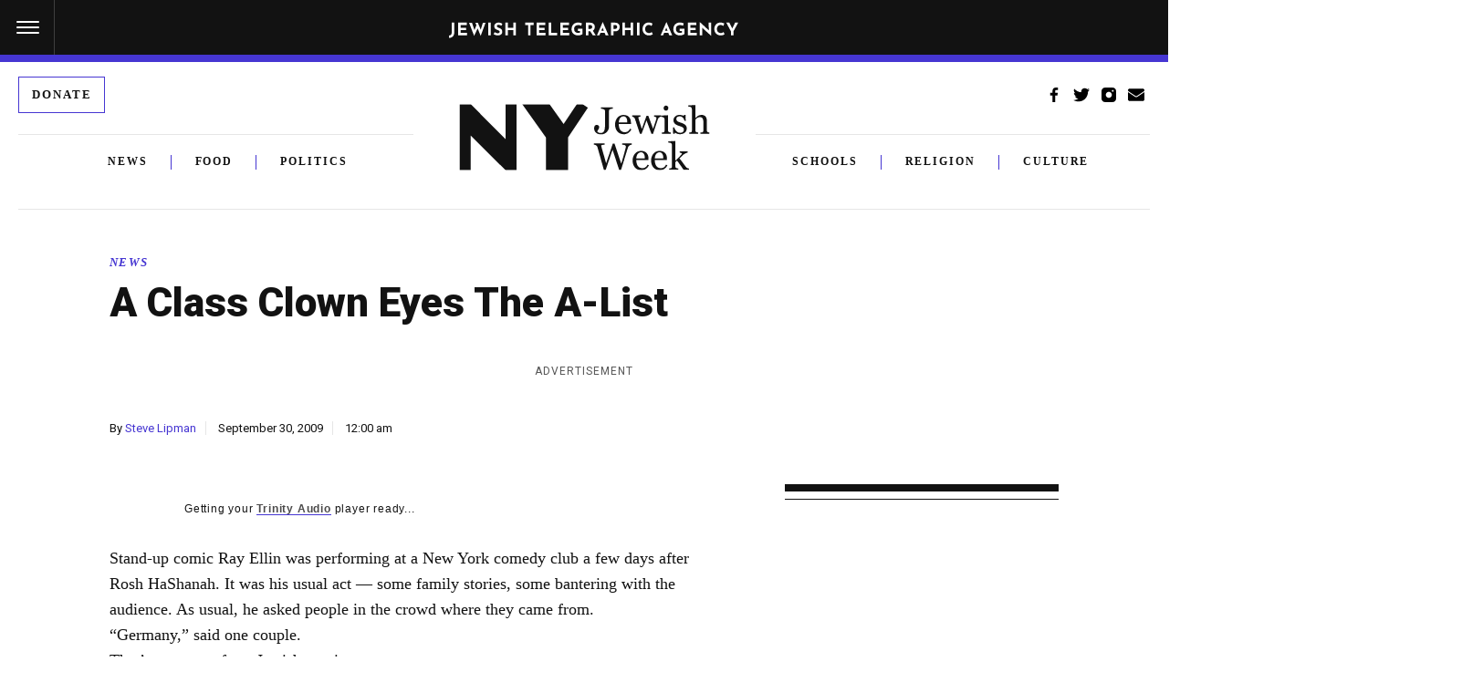

--- FILE ---
content_type: text/html; charset=utf-8
request_url: https://www.google.com/recaptcha/api2/anchor?ar=1&k=6Ld6pAMsAAAAAF2zZeBfcXtFUp1rPN8jbTR9-ads&co=aHR0cHM6Ly93d3cuanRhLm9yZzo0NDM.&hl=en&v=PoyoqOPhxBO7pBk68S4YbpHZ&size=normal&anchor-ms=20000&execute-ms=30000&cb=grqxwov1ydsu
body_size: 49248
content:
<!DOCTYPE HTML><html dir="ltr" lang="en"><head><meta http-equiv="Content-Type" content="text/html; charset=UTF-8">
<meta http-equiv="X-UA-Compatible" content="IE=edge">
<title>reCAPTCHA</title>
<style type="text/css">
/* cyrillic-ext */
@font-face {
  font-family: 'Roboto';
  font-style: normal;
  font-weight: 400;
  font-stretch: 100%;
  src: url(//fonts.gstatic.com/s/roboto/v48/KFO7CnqEu92Fr1ME7kSn66aGLdTylUAMa3GUBHMdazTgWw.woff2) format('woff2');
  unicode-range: U+0460-052F, U+1C80-1C8A, U+20B4, U+2DE0-2DFF, U+A640-A69F, U+FE2E-FE2F;
}
/* cyrillic */
@font-face {
  font-family: 'Roboto';
  font-style: normal;
  font-weight: 400;
  font-stretch: 100%;
  src: url(//fonts.gstatic.com/s/roboto/v48/KFO7CnqEu92Fr1ME7kSn66aGLdTylUAMa3iUBHMdazTgWw.woff2) format('woff2');
  unicode-range: U+0301, U+0400-045F, U+0490-0491, U+04B0-04B1, U+2116;
}
/* greek-ext */
@font-face {
  font-family: 'Roboto';
  font-style: normal;
  font-weight: 400;
  font-stretch: 100%;
  src: url(//fonts.gstatic.com/s/roboto/v48/KFO7CnqEu92Fr1ME7kSn66aGLdTylUAMa3CUBHMdazTgWw.woff2) format('woff2');
  unicode-range: U+1F00-1FFF;
}
/* greek */
@font-face {
  font-family: 'Roboto';
  font-style: normal;
  font-weight: 400;
  font-stretch: 100%;
  src: url(//fonts.gstatic.com/s/roboto/v48/KFO7CnqEu92Fr1ME7kSn66aGLdTylUAMa3-UBHMdazTgWw.woff2) format('woff2');
  unicode-range: U+0370-0377, U+037A-037F, U+0384-038A, U+038C, U+038E-03A1, U+03A3-03FF;
}
/* math */
@font-face {
  font-family: 'Roboto';
  font-style: normal;
  font-weight: 400;
  font-stretch: 100%;
  src: url(//fonts.gstatic.com/s/roboto/v48/KFO7CnqEu92Fr1ME7kSn66aGLdTylUAMawCUBHMdazTgWw.woff2) format('woff2');
  unicode-range: U+0302-0303, U+0305, U+0307-0308, U+0310, U+0312, U+0315, U+031A, U+0326-0327, U+032C, U+032F-0330, U+0332-0333, U+0338, U+033A, U+0346, U+034D, U+0391-03A1, U+03A3-03A9, U+03B1-03C9, U+03D1, U+03D5-03D6, U+03F0-03F1, U+03F4-03F5, U+2016-2017, U+2034-2038, U+203C, U+2040, U+2043, U+2047, U+2050, U+2057, U+205F, U+2070-2071, U+2074-208E, U+2090-209C, U+20D0-20DC, U+20E1, U+20E5-20EF, U+2100-2112, U+2114-2115, U+2117-2121, U+2123-214F, U+2190, U+2192, U+2194-21AE, U+21B0-21E5, U+21F1-21F2, U+21F4-2211, U+2213-2214, U+2216-22FF, U+2308-230B, U+2310, U+2319, U+231C-2321, U+2336-237A, U+237C, U+2395, U+239B-23B7, U+23D0, U+23DC-23E1, U+2474-2475, U+25AF, U+25B3, U+25B7, U+25BD, U+25C1, U+25CA, U+25CC, U+25FB, U+266D-266F, U+27C0-27FF, U+2900-2AFF, U+2B0E-2B11, U+2B30-2B4C, U+2BFE, U+3030, U+FF5B, U+FF5D, U+1D400-1D7FF, U+1EE00-1EEFF;
}
/* symbols */
@font-face {
  font-family: 'Roboto';
  font-style: normal;
  font-weight: 400;
  font-stretch: 100%;
  src: url(//fonts.gstatic.com/s/roboto/v48/KFO7CnqEu92Fr1ME7kSn66aGLdTylUAMaxKUBHMdazTgWw.woff2) format('woff2');
  unicode-range: U+0001-000C, U+000E-001F, U+007F-009F, U+20DD-20E0, U+20E2-20E4, U+2150-218F, U+2190, U+2192, U+2194-2199, U+21AF, U+21E6-21F0, U+21F3, U+2218-2219, U+2299, U+22C4-22C6, U+2300-243F, U+2440-244A, U+2460-24FF, U+25A0-27BF, U+2800-28FF, U+2921-2922, U+2981, U+29BF, U+29EB, U+2B00-2BFF, U+4DC0-4DFF, U+FFF9-FFFB, U+10140-1018E, U+10190-1019C, U+101A0, U+101D0-101FD, U+102E0-102FB, U+10E60-10E7E, U+1D2C0-1D2D3, U+1D2E0-1D37F, U+1F000-1F0FF, U+1F100-1F1AD, U+1F1E6-1F1FF, U+1F30D-1F30F, U+1F315, U+1F31C, U+1F31E, U+1F320-1F32C, U+1F336, U+1F378, U+1F37D, U+1F382, U+1F393-1F39F, U+1F3A7-1F3A8, U+1F3AC-1F3AF, U+1F3C2, U+1F3C4-1F3C6, U+1F3CA-1F3CE, U+1F3D4-1F3E0, U+1F3ED, U+1F3F1-1F3F3, U+1F3F5-1F3F7, U+1F408, U+1F415, U+1F41F, U+1F426, U+1F43F, U+1F441-1F442, U+1F444, U+1F446-1F449, U+1F44C-1F44E, U+1F453, U+1F46A, U+1F47D, U+1F4A3, U+1F4B0, U+1F4B3, U+1F4B9, U+1F4BB, U+1F4BF, U+1F4C8-1F4CB, U+1F4D6, U+1F4DA, U+1F4DF, U+1F4E3-1F4E6, U+1F4EA-1F4ED, U+1F4F7, U+1F4F9-1F4FB, U+1F4FD-1F4FE, U+1F503, U+1F507-1F50B, U+1F50D, U+1F512-1F513, U+1F53E-1F54A, U+1F54F-1F5FA, U+1F610, U+1F650-1F67F, U+1F687, U+1F68D, U+1F691, U+1F694, U+1F698, U+1F6AD, U+1F6B2, U+1F6B9-1F6BA, U+1F6BC, U+1F6C6-1F6CF, U+1F6D3-1F6D7, U+1F6E0-1F6EA, U+1F6F0-1F6F3, U+1F6F7-1F6FC, U+1F700-1F7FF, U+1F800-1F80B, U+1F810-1F847, U+1F850-1F859, U+1F860-1F887, U+1F890-1F8AD, U+1F8B0-1F8BB, U+1F8C0-1F8C1, U+1F900-1F90B, U+1F93B, U+1F946, U+1F984, U+1F996, U+1F9E9, U+1FA00-1FA6F, U+1FA70-1FA7C, U+1FA80-1FA89, U+1FA8F-1FAC6, U+1FACE-1FADC, U+1FADF-1FAE9, U+1FAF0-1FAF8, U+1FB00-1FBFF;
}
/* vietnamese */
@font-face {
  font-family: 'Roboto';
  font-style: normal;
  font-weight: 400;
  font-stretch: 100%;
  src: url(//fonts.gstatic.com/s/roboto/v48/KFO7CnqEu92Fr1ME7kSn66aGLdTylUAMa3OUBHMdazTgWw.woff2) format('woff2');
  unicode-range: U+0102-0103, U+0110-0111, U+0128-0129, U+0168-0169, U+01A0-01A1, U+01AF-01B0, U+0300-0301, U+0303-0304, U+0308-0309, U+0323, U+0329, U+1EA0-1EF9, U+20AB;
}
/* latin-ext */
@font-face {
  font-family: 'Roboto';
  font-style: normal;
  font-weight: 400;
  font-stretch: 100%;
  src: url(//fonts.gstatic.com/s/roboto/v48/KFO7CnqEu92Fr1ME7kSn66aGLdTylUAMa3KUBHMdazTgWw.woff2) format('woff2');
  unicode-range: U+0100-02BA, U+02BD-02C5, U+02C7-02CC, U+02CE-02D7, U+02DD-02FF, U+0304, U+0308, U+0329, U+1D00-1DBF, U+1E00-1E9F, U+1EF2-1EFF, U+2020, U+20A0-20AB, U+20AD-20C0, U+2113, U+2C60-2C7F, U+A720-A7FF;
}
/* latin */
@font-face {
  font-family: 'Roboto';
  font-style: normal;
  font-weight: 400;
  font-stretch: 100%;
  src: url(//fonts.gstatic.com/s/roboto/v48/KFO7CnqEu92Fr1ME7kSn66aGLdTylUAMa3yUBHMdazQ.woff2) format('woff2');
  unicode-range: U+0000-00FF, U+0131, U+0152-0153, U+02BB-02BC, U+02C6, U+02DA, U+02DC, U+0304, U+0308, U+0329, U+2000-206F, U+20AC, U+2122, U+2191, U+2193, U+2212, U+2215, U+FEFF, U+FFFD;
}
/* cyrillic-ext */
@font-face {
  font-family: 'Roboto';
  font-style: normal;
  font-weight: 500;
  font-stretch: 100%;
  src: url(//fonts.gstatic.com/s/roboto/v48/KFO7CnqEu92Fr1ME7kSn66aGLdTylUAMa3GUBHMdazTgWw.woff2) format('woff2');
  unicode-range: U+0460-052F, U+1C80-1C8A, U+20B4, U+2DE0-2DFF, U+A640-A69F, U+FE2E-FE2F;
}
/* cyrillic */
@font-face {
  font-family: 'Roboto';
  font-style: normal;
  font-weight: 500;
  font-stretch: 100%;
  src: url(//fonts.gstatic.com/s/roboto/v48/KFO7CnqEu92Fr1ME7kSn66aGLdTylUAMa3iUBHMdazTgWw.woff2) format('woff2');
  unicode-range: U+0301, U+0400-045F, U+0490-0491, U+04B0-04B1, U+2116;
}
/* greek-ext */
@font-face {
  font-family: 'Roboto';
  font-style: normal;
  font-weight: 500;
  font-stretch: 100%;
  src: url(//fonts.gstatic.com/s/roboto/v48/KFO7CnqEu92Fr1ME7kSn66aGLdTylUAMa3CUBHMdazTgWw.woff2) format('woff2');
  unicode-range: U+1F00-1FFF;
}
/* greek */
@font-face {
  font-family: 'Roboto';
  font-style: normal;
  font-weight: 500;
  font-stretch: 100%;
  src: url(//fonts.gstatic.com/s/roboto/v48/KFO7CnqEu92Fr1ME7kSn66aGLdTylUAMa3-UBHMdazTgWw.woff2) format('woff2');
  unicode-range: U+0370-0377, U+037A-037F, U+0384-038A, U+038C, U+038E-03A1, U+03A3-03FF;
}
/* math */
@font-face {
  font-family: 'Roboto';
  font-style: normal;
  font-weight: 500;
  font-stretch: 100%;
  src: url(//fonts.gstatic.com/s/roboto/v48/KFO7CnqEu92Fr1ME7kSn66aGLdTylUAMawCUBHMdazTgWw.woff2) format('woff2');
  unicode-range: U+0302-0303, U+0305, U+0307-0308, U+0310, U+0312, U+0315, U+031A, U+0326-0327, U+032C, U+032F-0330, U+0332-0333, U+0338, U+033A, U+0346, U+034D, U+0391-03A1, U+03A3-03A9, U+03B1-03C9, U+03D1, U+03D5-03D6, U+03F0-03F1, U+03F4-03F5, U+2016-2017, U+2034-2038, U+203C, U+2040, U+2043, U+2047, U+2050, U+2057, U+205F, U+2070-2071, U+2074-208E, U+2090-209C, U+20D0-20DC, U+20E1, U+20E5-20EF, U+2100-2112, U+2114-2115, U+2117-2121, U+2123-214F, U+2190, U+2192, U+2194-21AE, U+21B0-21E5, U+21F1-21F2, U+21F4-2211, U+2213-2214, U+2216-22FF, U+2308-230B, U+2310, U+2319, U+231C-2321, U+2336-237A, U+237C, U+2395, U+239B-23B7, U+23D0, U+23DC-23E1, U+2474-2475, U+25AF, U+25B3, U+25B7, U+25BD, U+25C1, U+25CA, U+25CC, U+25FB, U+266D-266F, U+27C0-27FF, U+2900-2AFF, U+2B0E-2B11, U+2B30-2B4C, U+2BFE, U+3030, U+FF5B, U+FF5D, U+1D400-1D7FF, U+1EE00-1EEFF;
}
/* symbols */
@font-face {
  font-family: 'Roboto';
  font-style: normal;
  font-weight: 500;
  font-stretch: 100%;
  src: url(//fonts.gstatic.com/s/roboto/v48/KFO7CnqEu92Fr1ME7kSn66aGLdTylUAMaxKUBHMdazTgWw.woff2) format('woff2');
  unicode-range: U+0001-000C, U+000E-001F, U+007F-009F, U+20DD-20E0, U+20E2-20E4, U+2150-218F, U+2190, U+2192, U+2194-2199, U+21AF, U+21E6-21F0, U+21F3, U+2218-2219, U+2299, U+22C4-22C6, U+2300-243F, U+2440-244A, U+2460-24FF, U+25A0-27BF, U+2800-28FF, U+2921-2922, U+2981, U+29BF, U+29EB, U+2B00-2BFF, U+4DC0-4DFF, U+FFF9-FFFB, U+10140-1018E, U+10190-1019C, U+101A0, U+101D0-101FD, U+102E0-102FB, U+10E60-10E7E, U+1D2C0-1D2D3, U+1D2E0-1D37F, U+1F000-1F0FF, U+1F100-1F1AD, U+1F1E6-1F1FF, U+1F30D-1F30F, U+1F315, U+1F31C, U+1F31E, U+1F320-1F32C, U+1F336, U+1F378, U+1F37D, U+1F382, U+1F393-1F39F, U+1F3A7-1F3A8, U+1F3AC-1F3AF, U+1F3C2, U+1F3C4-1F3C6, U+1F3CA-1F3CE, U+1F3D4-1F3E0, U+1F3ED, U+1F3F1-1F3F3, U+1F3F5-1F3F7, U+1F408, U+1F415, U+1F41F, U+1F426, U+1F43F, U+1F441-1F442, U+1F444, U+1F446-1F449, U+1F44C-1F44E, U+1F453, U+1F46A, U+1F47D, U+1F4A3, U+1F4B0, U+1F4B3, U+1F4B9, U+1F4BB, U+1F4BF, U+1F4C8-1F4CB, U+1F4D6, U+1F4DA, U+1F4DF, U+1F4E3-1F4E6, U+1F4EA-1F4ED, U+1F4F7, U+1F4F9-1F4FB, U+1F4FD-1F4FE, U+1F503, U+1F507-1F50B, U+1F50D, U+1F512-1F513, U+1F53E-1F54A, U+1F54F-1F5FA, U+1F610, U+1F650-1F67F, U+1F687, U+1F68D, U+1F691, U+1F694, U+1F698, U+1F6AD, U+1F6B2, U+1F6B9-1F6BA, U+1F6BC, U+1F6C6-1F6CF, U+1F6D3-1F6D7, U+1F6E0-1F6EA, U+1F6F0-1F6F3, U+1F6F7-1F6FC, U+1F700-1F7FF, U+1F800-1F80B, U+1F810-1F847, U+1F850-1F859, U+1F860-1F887, U+1F890-1F8AD, U+1F8B0-1F8BB, U+1F8C0-1F8C1, U+1F900-1F90B, U+1F93B, U+1F946, U+1F984, U+1F996, U+1F9E9, U+1FA00-1FA6F, U+1FA70-1FA7C, U+1FA80-1FA89, U+1FA8F-1FAC6, U+1FACE-1FADC, U+1FADF-1FAE9, U+1FAF0-1FAF8, U+1FB00-1FBFF;
}
/* vietnamese */
@font-face {
  font-family: 'Roboto';
  font-style: normal;
  font-weight: 500;
  font-stretch: 100%;
  src: url(//fonts.gstatic.com/s/roboto/v48/KFO7CnqEu92Fr1ME7kSn66aGLdTylUAMa3OUBHMdazTgWw.woff2) format('woff2');
  unicode-range: U+0102-0103, U+0110-0111, U+0128-0129, U+0168-0169, U+01A0-01A1, U+01AF-01B0, U+0300-0301, U+0303-0304, U+0308-0309, U+0323, U+0329, U+1EA0-1EF9, U+20AB;
}
/* latin-ext */
@font-face {
  font-family: 'Roboto';
  font-style: normal;
  font-weight: 500;
  font-stretch: 100%;
  src: url(//fonts.gstatic.com/s/roboto/v48/KFO7CnqEu92Fr1ME7kSn66aGLdTylUAMa3KUBHMdazTgWw.woff2) format('woff2');
  unicode-range: U+0100-02BA, U+02BD-02C5, U+02C7-02CC, U+02CE-02D7, U+02DD-02FF, U+0304, U+0308, U+0329, U+1D00-1DBF, U+1E00-1E9F, U+1EF2-1EFF, U+2020, U+20A0-20AB, U+20AD-20C0, U+2113, U+2C60-2C7F, U+A720-A7FF;
}
/* latin */
@font-face {
  font-family: 'Roboto';
  font-style: normal;
  font-weight: 500;
  font-stretch: 100%;
  src: url(//fonts.gstatic.com/s/roboto/v48/KFO7CnqEu92Fr1ME7kSn66aGLdTylUAMa3yUBHMdazQ.woff2) format('woff2');
  unicode-range: U+0000-00FF, U+0131, U+0152-0153, U+02BB-02BC, U+02C6, U+02DA, U+02DC, U+0304, U+0308, U+0329, U+2000-206F, U+20AC, U+2122, U+2191, U+2193, U+2212, U+2215, U+FEFF, U+FFFD;
}
/* cyrillic-ext */
@font-face {
  font-family: 'Roboto';
  font-style: normal;
  font-weight: 900;
  font-stretch: 100%;
  src: url(//fonts.gstatic.com/s/roboto/v48/KFO7CnqEu92Fr1ME7kSn66aGLdTylUAMa3GUBHMdazTgWw.woff2) format('woff2');
  unicode-range: U+0460-052F, U+1C80-1C8A, U+20B4, U+2DE0-2DFF, U+A640-A69F, U+FE2E-FE2F;
}
/* cyrillic */
@font-face {
  font-family: 'Roboto';
  font-style: normal;
  font-weight: 900;
  font-stretch: 100%;
  src: url(//fonts.gstatic.com/s/roboto/v48/KFO7CnqEu92Fr1ME7kSn66aGLdTylUAMa3iUBHMdazTgWw.woff2) format('woff2');
  unicode-range: U+0301, U+0400-045F, U+0490-0491, U+04B0-04B1, U+2116;
}
/* greek-ext */
@font-face {
  font-family: 'Roboto';
  font-style: normal;
  font-weight: 900;
  font-stretch: 100%;
  src: url(//fonts.gstatic.com/s/roboto/v48/KFO7CnqEu92Fr1ME7kSn66aGLdTylUAMa3CUBHMdazTgWw.woff2) format('woff2');
  unicode-range: U+1F00-1FFF;
}
/* greek */
@font-face {
  font-family: 'Roboto';
  font-style: normal;
  font-weight: 900;
  font-stretch: 100%;
  src: url(//fonts.gstatic.com/s/roboto/v48/KFO7CnqEu92Fr1ME7kSn66aGLdTylUAMa3-UBHMdazTgWw.woff2) format('woff2');
  unicode-range: U+0370-0377, U+037A-037F, U+0384-038A, U+038C, U+038E-03A1, U+03A3-03FF;
}
/* math */
@font-face {
  font-family: 'Roboto';
  font-style: normal;
  font-weight: 900;
  font-stretch: 100%;
  src: url(//fonts.gstatic.com/s/roboto/v48/KFO7CnqEu92Fr1ME7kSn66aGLdTylUAMawCUBHMdazTgWw.woff2) format('woff2');
  unicode-range: U+0302-0303, U+0305, U+0307-0308, U+0310, U+0312, U+0315, U+031A, U+0326-0327, U+032C, U+032F-0330, U+0332-0333, U+0338, U+033A, U+0346, U+034D, U+0391-03A1, U+03A3-03A9, U+03B1-03C9, U+03D1, U+03D5-03D6, U+03F0-03F1, U+03F4-03F5, U+2016-2017, U+2034-2038, U+203C, U+2040, U+2043, U+2047, U+2050, U+2057, U+205F, U+2070-2071, U+2074-208E, U+2090-209C, U+20D0-20DC, U+20E1, U+20E5-20EF, U+2100-2112, U+2114-2115, U+2117-2121, U+2123-214F, U+2190, U+2192, U+2194-21AE, U+21B0-21E5, U+21F1-21F2, U+21F4-2211, U+2213-2214, U+2216-22FF, U+2308-230B, U+2310, U+2319, U+231C-2321, U+2336-237A, U+237C, U+2395, U+239B-23B7, U+23D0, U+23DC-23E1, U+2474-2475, U+25AF, U+25B3, U+25B7, U+25BD, U+25C1, U+25CA, U+25CC, U+25FB, U+266D-266F, U+27C0-27FF, U+2900-2AFF, U+2B0E-2B11, U+2B30-2B4C, U+2BFE, U+3030, U+FF5B, U+FF5D, U+1D400-1D7FF, U+1EE00-1EEFF;
}
/* symbols */
@font-face {
  font-family: 'Roboto';
  font-style: normal;
  font-weight: 900;
  font-stretch: 100%;
  src: url(//fonts.gstatic.com/s/roboto/v48/KFO7CnqEu92Fr1ME7kSn66aGLdTylUAMaxKUBHMdazTgWw.woff2) format('woff2');
  unicode-range: U+0001-000C, U+000E-001F, U+007F-009F, U+20DD-20E0, U+20E2-20E4, U+2150-218F, U+2190, U+2192, U+2194-2199, U+21AF, U+21E6-21F0, U+21F3, U+2218-2219, U+2299, U+22C4-22C6, U+2300-243F, U+2440-244A, U+2460-24FF, U+25A0-27BF, U+2800-28FF, U+2921-2922, U+2981, U+29BF, U+29EB, U+2B00-2BFF, U+4DC0-4DFF, U+FFF9-FFFB, U+10140-1018E, U+10190-1019C, U+101A0, U+101D0-101FD, U+102E0-102FB, U+10E60-10E7E, U+1D2C0-1D2D3, U+1D2E0-1D37F, U+1F000-1F0FF, U+1F100-1F1AD, U+1F1E6-1F1FF, U+1F30D-1F30F, U+1F315, U+1F31C, U+1F31E, U+1F320-1F32C, U+1F336, U+1F378, U+1F37D, U+1F382, U+1F393-1F39F, U+1F3A7-1F3A8, U+1F3AC-1F3AF, U+1F3C2, U+1F3C4-1F3C6, U+1F3CA-1F3CE, U+1F3D4-1F3E0, U+1F3ED, U+1F3F1-1F3F3, U+1F3F5-1F3F7, U+1F408, U+1F415, U+1F41F, U+1F426, U+1F43F, U+1F441-1F442, U+1F444, U+1F446-1F449, U+1F44C-1F44E, U+1F453, U+1F46A, U+1F47D, U+1F4A3, U+1F4B0, U+1F4B3, U+1F4B9, U+1F4BB, U+1F4BF, U+1F4C8-1F4CB, U+1F4D6, U+1F4DA, U+1F4DF, U+1F4E3-1F4E6, U+1F4EA-1F4ED, U+1F4F7, U+1F4F9-1F4FB, U+1F4FD-1F4FE, U+1F503, U+1F507-1F50B, U+1F50D, U+1F512-1F513, U+1F53E-1F54A, U+1F54F-1F5FA, U+1F610, U+1F650-1F67F, U+1F687, U+1F68D, U+1F691, U+1F694, U+1F698, U+1F6AD, U+1F6B2, U+1F6B9-1F6BA, U+1F6BC, U+1F6C6-1F6CF, U+1F6D3-1F6D7, U+1F6E0-1F6EA, U+1F6F0-1F6F3, U+1F6F7-1F6FC, U+1F700-1F7FF, U+1F800-1F80B, U+1F810-1F847, U+1F850-1F859, U+1F860-1F887, U+1F890-1F8AD, U+1F8B0-1F8BB, U+1F8C0-1F8C1, U+1F900-1F90B, U+1F93B, U+1F946, U+1F984, U+1F996, U+1F9E9, U+1FA00-1FA6F, U+1FA70-1FA7C, U+1FA80-1FA89, U+1FA8F-1FAC6, U+1FACE-1FADC, U+1FADF-1FAE9, U+1FAF0-1FAF8, U+1FB00-1FBFF;
}
/* vietnamese */
@font-face {
  font-family: 'Roboto';
  font-style: normal;
  font-weight: 900;
  font-stretch: 100%;
  src: url(//fonts.gstatic.com/s/roboto/v48/KFO7CnqEu92Fr1ME7kSn66aGLdTylUAMa3OUBHMdazTgWw.woff2) format('woff2');
  unicode-range: U+0102-0103, U+0110-0111, U+0128-0129, U+0168-0169, U+01A0-01A1, U+01AF-01B0, U+0300-0301, U+0303-0304, U+0308-0309, U+0323, U+0329, U+1EA0-1EF9, U+20AB;
}
/* latin-ext */
@font-face {
  font-family: 'Roboto';
  font-style: normal;
  font-weight: 900;
  font-stretch: 100%;
  src: url(//fonts.gstatic.com/s/roboto/v48/KFO7CnqEu92Fr1ME7kSn66aGLdTylUAMa3KUBHMdazTgWw.woff2) format('woff2');
  unicode-range: U+0100-02BA, U+02BD-02C5, U+02C7-02CC, U+02CE-02D7, U+02DD-02FF, U+0304, U+0308, U+0329, U+1D00-1DBF, U+1E00-1E9F, U+1EF2-1EFF, U+2020, U+20A0-20AB, U+20AD-20C0, U+2113, U+2C60-2C7F, U+A720-A7FF;
}
/* latin */
@font-face {
  font-family: 'Roboto';
  font-style: normal;
  font-weight: 900;
  font-stretch: 100%;
  src: url(//fonts.gstatic.com/s/roboto/v48/KFO7CnqEu92Fr1ME7kSn66aGLdTylUAMa3yUBHMdazQ.woff2) format('woff2');
  unicode-range: U+0000-00FF, U+0131, U+0152-0153, U+02BB-02BC, U+02C6, U+02DA, U+02DC, U+0304, U+0308, U+0329, U+2000-206F, U+20AC, U+2122, U+2191, U+2193, U+2212, U+2215, U+FEFF, U+FFFD;
}

</style>
<link rel="stylesheet" type="text/css" href="https://www.gstatic.com/recaptcha/releases/PoyoqOPhxBO7pBk68S4YbpHZ/styles__ltr.css">
<script nonce="1CzeQBBr0G8vJ0q41G0J3g" type="text/javascript">window['__recaptcha_api'] = 'https://www.google.com/recaptcha/api2/';</script>
<script type="text/javascript" src="https://www.gstatic.com/recaptcha/releases/PoyoqOPhxBO7pBk68S4YbpHZ/recaptcha__en.js" nonce="1CzeQBBr0G8vJ0q41G0J3g">
      
    </script></head>
<body><div id="rc-anchor-alert" class="rc-anchor-alert"></div>
<input type="hidden" id="recaptcha-token" value="[base64]">
<script type="text/javascript" nonce="1CzeQBBr0G8vJ0q41G0J3g">
      recaptcha.anchor.Main.init("[\x22ainput\x22,[\x22bgdata\x22,\x22\x22,\[base64]/[base64]/[base64]/[base64]/cjw8ejpyPj4+eil9Y2F0Y2gobCl7dGhyb3cgbDt9fSxIPWZ1bmN0aW9uKHcsdCx6KXtpZih3PT0xOTR8fHc9PTIwOCl0LnZbd10/dC52W3ddLmNvbmNhdCh6KTp0LnZbd109b2Yoeix0KTtlbHNle2lmKHQuYkImJnchPTMxNylyZXR1cm47dz09NjZ8fHc9PTEyMnx8dz09NDcwfHx3PT00NHx8dz09NDE2fHx3PT0zOTd8fHc9PTQyMXx8dz09Njh8fHc9PTcwfHx3PT0xODQ/[base64]/[base64]/[base64]/bmV3IGRbVl0oSlswXSk6cD09Mj9uZXcgZFtWXShKWzBdLEpbMV0pOnA9PTM/bmV3IGRbVl0oSlswXSxKWzFdLEpbMl0pOnA9PTQ/[base64]/[base64]/[base64]/[base64]\x22,\[base64]\\u003d\x22,\x22w5rCpcOwCsK4w6TCsyXCvSnCrG8BaMKbXiEow4vClQ9YUcO2wrTCoWLDvRk4wrN6wpgXF0HCp2TDuUHDhiPDi1LDqD/CtMO+woYpw7ZQw6XCtn1KwppzwqXCuk7Cj8KDw57DvsO/fsO8wpljFhF4wrTCj8OWw6Idw4zCvMKoNTTDrgHDl1bCiMOIU8Odw4ZOw6ZEwrBKw5Mbw4sxw4LDp8KiVsO6wo3DjMK1c8KqR8KtMcKGBcOGw57Cl3w0w5ouwpMZwqvDknTDnFPChQTDunnDhg7CvDQYc2UfwoTCrTPDnsKzAQwcMA3DicKcXC3DkAHDhB7Cs8K/[base64]/fiU/w41jwrPDvAU/QcO2EsKNe8OQw7XCpMOZORbCmMO6VMKAB8K5woErw7t9wrjCnMOlw792wqrDmsKewq4HwobDo2zCuC8OwpcOwpFXw5PDnDRUe8K/w6nDusOXeEgDYMKdw6t3w67Cl2U0wp3DosOwwrbCpcK1wp7Cq8KELMK7wqxjwpg9wq1Sw5nCvjglw6bCvQrDil7DoBtbe8OCwp14w44TAcOhwpzDpsKVXTPCvC8dcRzCvMO7IMKnwpbDmBzCl3Efa8K/w7tow7BKOCY5w4zDiMKzS8OAXMKTwrhpwrnDmWHDksKuGzbDpwzCjMOEw6VhACrDg0N/wo4Rw6UJJFzDosOlw4h/Ik7CtMK/QBvDnFwYwpvCqiLCp3/DtAsowoTDgwvDrBNHEGhlw7bCjC/CkMKpaQNLeMOVDWHCt8O/w6XDmRzCncKmVWlPw6J1wqNLXSLCtDHDncO3w747w6bCtyvDgAhIwr3DgwlPLngwwo8VworDoMOXw7k2w5dIS8OMekAyPQJUaGnCu8KLw6oPwoIFw6TDhsOnB8KQb8KeInXCu2HDlsOlfw0FE3xew4VUBW7DssKcQ8K/[base64]/Ck2DDhMOXwrpKBcKvLmbCtCfDvsO7w5jDmsK8dyfCh8KrEHrCi1gyd8OxwoXDosKJw7kgGkt+QnXChMK6w7s2eMO1MULDqMKORWrCg8Oxw5NCTsKrM8KiZ8KwZMOOwqVlwo3CgxMzwpN3w4PDqT58wo7Cm0g/w7nDiVdONMOhwoBgwqDDnnPCpG06wpbCrMORw5bCtcKMw4ZqGSJaAmjCojp8e8KeOl/DqMKTRRkoW8O5wow3NA0CWsOJw4bDnzbDhcKwe8OfUsOBE8KUw6RcXz0cXywedQBYwr3CvE4GJz1+w4lCw7A/w6TDuzNHfj5rLmbDhMKOw4VuZQ4oBMOkwobDjBfDm8OHLk3DizNoIyMMwq7CsU4OwqcST3LCjMKmwrDCrRbCpSnDtHAnw6/CiMKvwoQJw4ZSVXzCvcKJw5jDucOFbMObLsOVwpp/wogTTgPDusKxwojCvhgiSUDCmMOef8KBw5ZxwoXChGBJIsOkJsOzRFzCnHQ6OUnDn3nDucOVwqAbT8KdfcKkwp00FcKZF8OVw5fChU/CucOtw4YASsOQZgQaD8Otw4LCl8OHw4zCvFplw6M6wqXCt1A2ACxTw6LCtBnDtU84ayJcHC1fw6jDuxRTVApIXMO5w6EEw4jCmMOTB8OCwrtCfsKdQMKSVHtaw7PDvS/[base64]/CiyjCgVN2woLCnETDtwMEw5nDo2EbwqgQw6vDkiHCsj1sw7/CmHwxIXBrTGHDiSZ4TsOlV3nCqMOjRcOLwr1+DMKAwq/Cj8OQw7LCkRvCnX4SPD0xGncnwrnDvjhEdDHCtWpCwqHCksO7w7FkOMOJwqzDmUgHAcK0MxPCnFfCimgLwrXCosKmCzBPw6/DmRPClcO3BcK9w7E7wpkxw7otX8ObHcKKw6nDnsK5PBVdw5fDqMKIw74/[base64]/[base64]/CjkPCvwdUwr1fYcOBSsKPwpLCu8KLw6fCk1PCvMK9d8KmKMOVwrvDuFkfXEhec8KzWsK6LsKEwqHDmcOzw4w9w4VzwqnCuQsbwonCrHnDi3fCtBDCongHw5/Dg8KqEcKmwp1JRxsnw5/[base64]/[base64]/VljDhRfDlBYTw7cXbh/[base64]/Cr8KnMMKjIsK8MMKlR37CuyFAw7TCvkEuJX0eBjrDoVvCrhHCl8KZZFBMwokvwoRRw4nCv8OAJUpLw7nCn8KHw6HDgsOKw6LDrsK9UQLCghk6CMKRwonDjhwTwpZ1M3HCtgtAw5TCs8KwSTnCpcKLZ8O/w4fDmTJLKsOCwqHDujx+bMKJw5Mqw4gTw6fDuwLCtA41EsKCw5V/wrNlw7Acc8O8WGzDmcKpwoYnfMKvXMKgAmnDn8KmJzoOw4AnwojCo8OLfjzCi8OofMO3fMKBesKvUsKCNcOBworCmApcwp0id8Ora8K8w5tZw7V8YsOlYsKOVsOtMsKqwrwgcy/CsQbDucOJwp3Ct8OOZ8KBwqbDoMKRw7FREcKXFMODw4YmwoJRw4IGwot9wpHDgsO9w4XCl2dbQMKXB8Kcw4FqwqLChcK/w5w3cQ99w6TDgmh9UgTCr2kuTcKIw6gdwp/DmgxbwrjCujPDssOSwpfDgsOhw7jClsKOwqBRacKOODjCiMOIFMK2YcKbwqcKw5bDklp9wq/Ci1tjw4PCm0lSIz7CjXHDsMKqwpjCusKow5BMPHJWwrDDusOgV8KFw50ZwqLDtMKzw6jDtcKIN8Olw4LCj0c4w4w7Xg0Mw68sX8OkXDhVwqEQwoDCrWkRw5XCncKsM3AjRS/DkSjCsMKMw7bDjMKPwpJYXnh2w4rCoy7Cr8OYBHxwwq/Dh8KuwqYfbENNw6/CmkPDmMKQw44fYsKxH8KiwrrDtinDl8OvwqgDwrV7OMKtw6MaEMOKw6jCl8KLw5DCsnrDhsK0wrxmwpVRwrlXcsOuw6pUwpbChRciA0fDpcOFw5sjeyAfw5nCvDrCscKJw6IAw6/Dhh7DnCdCRVjDmUrDm1QoKR/DiSzClMKvwr/CjMKUw7sEbcOMYsOJw5/DvSbCqVXCpA/DrhPDvj3Cm8O8w7puw5c9wrdSaAjDkcOJwqfDoMO5w6PCtm3DkMOCw6JNPA0Fwpknw7UWSBvDkMKCw7Ysw7B7Mw7Ct8O8SsKVU3R9woBUKU3CsMKfwq/DpsOEYl/Djx7CgsOIVMOaOMKBw6/DncKjPUURwp3CmMOPU8KFEBvCvGHCr8Opwr8tB23DqD/CgMOKw5vDgXIpQcONw6M+wrojwpMpOUdzLE0Qw4nCpEMpDsKFwrdmwp5nwrXCi8Kpw5bCsC8vwrkjwqEVM2J0wq1cwrUUwozCthBVw5nDrsO8wr9QdcOPecOKwqcXw5/Coj3DqMOKw5LDv8KkwrghZ8O+w54vW8O2woXCj8KCwrpTTMK8w7B3wqfCsHDCr8KDwrteO8KtemVswrzCgcK7McKEYUI2c8Ouw5NeWsK/Z8K4w6YHNBgaWcKmGsKtwpsgNMOVV8OBw4h6w6PDgBrDjsONw7/CtV7Dk8KyLVPCrsOhGcOuN8Khw5LDvARzIsOuwrHDs8K6OMONwoogw5vCtTYsw4UZc8K3wrfCvMO8TsO3WWPCt005WxBqRwTCvzrCisOuaH4kw6TDp1xtw6HDt8OMw4PDp8O1El3DuzLDtV/CrEl0KcOJMzEgwqrCmcOZDMOARkIOR8KBw48Vw4LCmcOAeMKxfxXDqTvCmsK/FcOYAsKlw5g8w6LCsh44SMK1w4QTw4NKwqVYwph8w5EJwqHDgcKdXFDDr2xncwnCpX3CuEUQdSoewo0Hw6TDuMOYwq4wfsOvLlVcMMOTGMKcf8KMwqg/wp97fcO9OR5cwrHCqcKawrrDuDwJXVnCpEFJHsODNVrDlVrDm0bCisKKaMOIw6nCi8KOQ8ONdR/CoMOpwrtjwrA3RcO5wonDjCvCt8KrTFJMwqo5worDjCzDsCbCqCo4wr5LMRbCo8OiwrLCtMKTTsOSwqPCuSfDtj9yZSHClhUoYxp/[base64]/DhsK3L8KiNcKBB3vDlSLDsMOAw6zCs8Oow7VPwqHDosKCw6TCvMOjfmdpC8KuwqRLw4/[base64]/wpV+w74Jw69Fw5p9MUVIFXvCpV89woY/[base64]/[base64]/DicOWOcObVDnDsB7DhVNuw6LDl8KGw75UPUorPcOnDE/[base64]/[base64]/[base64]/CuMOoJsKFAsKqKsKCw4/DlMKIw5xZTAdtw77Ct8O3w4TDkcKhw7MCScK4bMO0wqpWwoDChn/CmcOZw6/DmkXDon17NAXDlcKZw5JJw6rCnUPDiMO9Y8KTUcKaw4vDtsOFw7xKwprCsBbCuMK1w6LCqEDCh8O6CsOFDsKoTkvCrcKMRMKPPEp0wptGwr/DvGrDj8Kcw4hmwroUcV5swqXDhsOew7rCgcOvwp7CjcKcw6Riw5tDZMOUZsOzw5/CisK1w4DDksKZwqkOw5/DgjBbWlElGsOKw54vwp7CoizCpR3Di8ONw43DoSrDucO0wr10w57DnCvDiCEVwrp9NsK/bcK5JEvCu8O/wrRPFcK1UEoVYMOCw4kxw43CsQfDtMO6w7h5LHYuwpoaV2dgw5p5RMK4GlXDicKLU0zDhMOOJsKqBB3CnC/Cq8O/w57Co8K3DSxbw45fwplJJ0ZAEcKQEcKWwo/CgsO6L0XDtMORwpQhwosqw4R5wo7CssKnTsOMw4bDnUHDmW3Dk8KaK8KkIRxRw7bDn8KVw5HClDNGw5vCocK7w4Q0EcOzNcOEP8O3fSRaaMODw43CoUUCU8KcZioCBgHCjmnDscKLFXRywr7Dm3p/wox5OSjDmA9NwovCpyLCtUsyRkJMw6zClWpWecKlwpAkwpHDrSM6w6/Cq1BvdsOnA8KKFcOSDcOCT27DsypLw6nChmfDmyc3GMKKw78Ww4/DuMO/AcKPDmTDvMK3XcOmesO5w4vDoMKoaSN1LcKtw4vCsn3ClHQhwpw0QsK3wr3CpMKqMycBJ8Kfw4bCrWseXsOyw7zCu2LCq8O/wot+J2N/[base64]/[base64]/w6tOwo4xHcO6JsOeScOmw4FcNMK/DWvColHDusKqwppXW0bCr2TDjsKHYcOCXsOlHsO6w6MDAcKsZB0WRDXDjE7DncKfw4tZFBzDrhpzSgp6VVUxN8Ouw6DCn8OsV8OlZRQ0VWXCr8OtTcOfHMKEw70pdcO0wo9BKsK9wpYQHAADFHEfaEhkU8O1P23CoXHCrAsWw6kFwp7CkcKsGWoyw5ZiSsK/wqnDksKrw6XCqcOiw7bDlMKoLcOywrgvwqzCqE7Dp8KKbcOLV8OcUA7ChRVPw6cZScODwrTCu2pcwr06WcK/[base64]/DqzBBS2llwqdVW8KFY8K8OsKXwr99DDTCj2bDqSfDr8KXJmPDrsK4wqjChQg0w4HCv8ONNjbCulJoWcOfTFzDl0gTQHFnLsK8OVkGGVPDgXjDukHDicKNw7nDl8OVXsOdc1vDnsKpeG58GcK/w7RdHz3DnT5DEMKSw5/Cl8OuR8OFwobCsFLDtMOpw6o4wozDu27Dq8Ocw41Iw7EXw5zDp8K/I8OTw7pDwq7Cj3LDpic7w7rDmR7DpxrDvMOeU8OscMOMFUVSwqFUwqEewpXDti0fZRMhwotqKsKxJ08Ewq3ClUUGEBXDo8OsS8OTwrlaw6rCpcOKacO7w6zDgMKORCHCncKOJMOEw4XDrG5mw4orw7bDjMKDfQQjwrjCviIsw6LCmhPCi3t6e2bCmMORw7bCjyoOw4/[base64]/CkiTDj1zCrMKiExLDoh/CswnDnMKrwpfDlW0WCG4uVj0OecKbYMK8w7jClX/[base64]/DrzAke8KtwrPCnUfCuwrCjMO8wrbCpSrClVzCksOUwqvDl8KPYcOswo1NKVUgXFLChkTCmWdew4zDhsOxWgcwTMO2woXCtGnCsyAowpTDjnA5UsK2G0nCrwbCvMK5A8O3CzfDo8OhV8K7GcKLw4XDtyQHWgrCt0hqwoJFw5jCsMKMbsK2SsKVOcOAwq/Dj8O1wpclw6Uxw6HCuXXCvUBKcw1Iwpkaw6fCjjtBfFoqWB1swoY1V14OP8KGwqDCvnDDjy5WH8K9wpUnw7sawq/DjMOTwr0qN1DDhsK9JFbCs2VQwoBuwqPDnMK9IsOqwrV/w7/[base64]/GcKVwptZwo0Qwpx8U0FeJ27Drk7DocKnwqQdw7NJwqLDpX1CZm7Co2QDB8OXLwBiesKCG8KGw7rCucK0wqfChkoQTsKOwpbDr8OtOgLDoxVRwrDDh8OtRMOVG1JkwoHDhi9haSYtwqscwpNebcOAUsKdMALDvsK6YWDDp8OfLXDDu8OuST0RHWopbMK6w4c/[base64]/wrFpw6zCvcOURj0qKMKSw5bDvcKHwrhlIlNJSRJ1wq7Dq8OywoDDgsOAX8OsNsKZwrjDm8OgC3F7woo4w4tEaQxwwqTDuGHCrCtSKsOmw6ZMYXEywr/Do8KsFDjCqlhOUGBjTsKhP8OTwovDisKxw6I/NsOKwqDDlMOFw6lvE31yX8Klw5YyfMOzW0zCsmfDtAQPU8OTw6jDu30/RVwAwpbDvkY/wrDDgH88ZmAFEcOaXhpYw6XCtnrCj8KgZcK/wofCnmBEwodheHwVewrCnsOPw6hywovDicOFGVV6b8KBYVrCsm3DrcKpXEJ2OG/[base64]/w5HCimtuw6XDgjnDm8KmDcKZAns7wqzCksK9wpTDk8K4w4PCvcOnwqDCh8Obw4XDm0nDkjEQw6VEwq/Do0rDicKJBU4JTxgOw6UpFm56woERDMOvfE1SSiDCqcOHw7/DosKawr1xw6RSwo9iLmzDoCXClcKXZGFpwq5pT8OjScKCwq8bacKkwosLw6xyHWcew4QLw6oVdMOwFGXCrxPCjDBFw6bDq8KywpPCncO6w5DDkxrDqmfDmcKEPsOJw4XChMK/[base64]/AMO8wohdwrQpTjZnWVN5V8KlwqXDrgPCtVQFCVXDmcKAwp/DhsOww6/DvMKMMgE0w44+D8ORBlrDpMK6w4FOwpzCicK7U8OqwqHChSUUwr/DuMOHw59LHkJlwqbDqcKfeSZhH1rDuMOvw43DrzR/bsKTwp/DisK7w6vCjcK6bB/DsWHCrcOtLMO1wrtSbXg1ZEHDhVxjwpPDmWk6UMOgwonCm8O+UyEFwqgmwqnDgwjDnjkZwr0fb8OGDi0iw77DmF3DjjhaejvClSw2DsK1IsOCwo/[base64]/[base64]/w5TCr8KyUi9HesKDwrIrDXHDtmrCggTDtjxcCg/CtDpqBcKUEcKBe1TClsK/[base64]/BcOawrDDnihRw43CusKsw5ITw5bCisOwworCpQPCl8OxwrJnLhrDqcOGXhpNJ8K/w68fw5EoAQZgwosEwrxUVgHDixZCO8KtFMOTccKHwoM/w7o/wpHDnkxwUU7DjwJMw7ZRPntxCsOewrXDnAMbTG/Ci3nCvcOCHcOgw5HDmMOacGMbMXkJUzfDijbCg1fDiVwvw7xaw5IuwoxcVyQ0IsKxZxBRw4J4OB/[base64]/IMOMw41qQVVbwoTDriAKUMKJw53CnMO8HVbDgTA+dELCsV3DpMOjw5LDrF3CpMObw5TDonfCjWHDtX8yHMOiNlljGVPCiHxBfTRfwpDCscKnU1JmcmTCtcO4wph0MXcNBTTDr8KDw57DoMKXw4PDsxDDhsOXwp/[base64]/DmR/DuHJKwphJwrTDiXRxOzHCnzfCml4vK2PDt1XDgkjCvXfDmgtUOAdYJ1vDlwE1IGUlw45XZcOYBWEGR3DCrU14wo5wXcO+VcOXX3QoRMOAwp/[base64]/CsKTwrHDscKSwqAkwqUew5hjeV4yDsO7wpM/[base64]/CoRLDt2fDmG9IwoMow7RZw7IqGnpoFSAmI8OxJ8OkwoYTw5jCvnJyNBkcw5vCk8O2NcOHBnIFwrvCrsKww5zDmsO4woIrw6HDmMOVDMKSw53CgsOlQA4iw5nCqmzChzzCu2/CqB3CqG3CjktYWUUWw5NcwqbDrxF8wr/CmsKrwqnCr8ODw6Q/w68IR8O/wpQGdEZww4shCsOLwr0/w6YkGiMAw4BDJjvChMOeZC1IwqzDlhTDkMKkwpfCjsKRwrjDpMKwP8KKBsOKwpUodR9ZFX/CosKtRcKIccKHDMO2wpTDmxrCmQfDq1NSMFtzEMKTeyXCtTzDo1LDn8OQD8O2BsOIwpgKfVHDuMOGw6bDpsKlBcKowqFXw4bDgEDCsgNFLSx/wrbDpMKBw7PChcKgwqc5w4ZmEcK8MGLClMKuw441wq7CkkjCh3k8w4zDrHtEfMOiw63Cr0JFwoYfJsKIw4JWJDR2exlZacK0fncrR8Ouw4M3dmgzw79vwr/[base64]/DkHlmIsO6fwvDqcK5wplkeSEsasKPwr5Vw5bDjcO/wqQlwpPDqXsuw6ZYKMOxRsOQwo5Lw6TDs8KAwp7CtWhleijDnFNgNsOhw7bDomM8KcOnJMKOwojCqV5yby/DicK9JgTCjyEmMsOJw4DDhcKCZVTDmGPDm8KMacO0HUzDl8OpFMOJwrrDkhpOwrDCgcOiRsKLYsOFwoLCky1NZxDDiA/Cg0NzwqElw7vCv8OuJsKLeMKQwq9lPSpbw6vCtcK4w5rDrsOjwqMGMB5cOsOjOcO0wpxDcT1cwq54wqHCgcOvw7gLwrTCtCFhwpTCn2UUw6zDucORDF3DkcOyw4Bgw7/DuinCs3vDiMKow4RIwpTCh3HDk8Oqw7UTesOmbljChsK+w55CGsK8NsKQwoFYw54pC8OFwq1Ew5EcLxvCrycYwqx0f2fCgTpdAyzDkD7Cn04Xwq8FwpfDnUFZZcO3W8OjNCPCusOPwoTCjk5zwqjDvsOxDsOfJMKYXnUpwq/Dn8KKCMK4w6UPwr8kwrPDlxPColV4fgIpDMKxwqAaH8O+wq/CjMKuw7BnFgcTw6DDigHDlcKQeHdcGWXCijzDoioHWw8rw4fDuzZuYsKTG8K5GhXDkMOww7zDjkrDrsOUABXDn8KEwp9Mw4g8WSVcdiHDmMOlNcO/KmFbLMKgw4cSwo7CpR/DkX0VwqjClMOpHsOXIXDDrQVSw4sBwoHChsKfD1/Cu0okV8OhwqvDp8KHcsOcw6jCvE/DgU8Td8KGMARNWMKDVsK9wpEcw5kqwrHCncK7w5LCl2s+w6zDhU9JZsONwogcNcKMEUE3QMOmw5LDq8Oiw5HCtVbCqMK+wovDm3rDoUnDth7CjMKWZlvCuG/CszPCrS1bw7dnw5B3wr/Djg0hwo3Cl0B8w5rDlhXCi3PCuhvDl8Kdw4c+w4PDkMKVMjDCoHDDkzNBC3XDvsOcw6vCuMOmFsKrw48VwqDDlgYZw5fCn2l9f8OVw6XDncKjR8KpwqY6w5/Di8OtQsKIwqvDuD7ChcOMJ3sdVjV2wp3CsBfDiMOtwqZmw57Dl8KnwpvCusOrw4MFen0lwo45w6F7QgBXcsKKHQvClh9JCcOEwoQbw4JtwqnCgRfCvsOhNn7Dj8KtwrM7w7w6OsOnwqHCnnluVsKZwoJLcFvCqgpQw6/DhDnDqMKnDcKJLMKmJcOHw6QSwq3Cp8OTEMOQwpXDrsOxf1MMwrUHwonDhsOZbsOXwqtgwprDmcKuwp4iXwPCq8KLfsKtMMObQlhww5tfdHUEwpTDmMKcwqZ6X8KlAsOJMcKkwrDDoHLCnBthwpjDmsOew5bCoHrCqDQFw49sbl7ChRVkbsOjw55/w6XDucK0PREmGsKXEMOkw47Cg8KNwpLDtMKrIgbDlMOnfMKlw5LDoBzClsKnP1p3wrJPwrrCvMK/wrpyKMKxZ3XDlcKbw5LCtXnDosOXe8Olw7VebTE2FURUOzh/[base64]/DscO7w7bDg8KIw5ZmWzwgwojCjgrChBnCg8O7wqE8CsORQ2wZw61wIsKBwqQMHMKkw70ZwrDDv3DCuMOdCcOEUMOEBcK2Y8OAd8OswqNtOjbDoynDpjhVw4VywqI7eAs9E8KYGsOyLcOResOIe8OKwo/[base64]/DnVI5w7HDiRLChCxMw4/DsncYWzvDuzxvwqLDjlfCvMKnwoUBCsKUwohkPiXDvB/DnkBbccK8w74YZsOaOjsXNAhYAkjCjW9hJcO4DMOSwpkiLGUkwrA4wpDCmUlGIMOiWsKGWwHDhwFOXMOfw7XCvMOCHcOOw5hRw7PDqg4iGlcoPcO3JlDCl8OBw5AJF8KnwqE4AlNgw4XDgcO2w7/[base64]/DicKCw61vZsO7wpwEw6h1wr1RwpzDpsOLVMOawqAZw45wRcO3CMK0w77CpMKHBW5Iw7zCmW1/Un5/[base64]/Ct8K3G8Kdw6g6w6VvW2gFw4gJFSHDkMKaw7rDrQBHwoF+TsKQPcKUFcKwwosZIkt9w6HDo8KxB8KWw5PChMO1R3V6T8KPw7PDrcK6w73CtMKKDGDCq8O4w6nCi2PDlDLDpiUCTT/[base64]/CsMKvwrbCpsKufMOeEjPDqHfDnBoxAcK4WcKnCQ0Nw6rDgw5HYsOWw7FtwqpswqFzwqkww5fDocOeYsKBQ8O4dU4Fw7d/w7kSwqPDuHMlBCvCqnB8bEBHwqJ9axFzwpAhGF7Dq8KpVxoiSUwzw6fCqhJXdMKZw6gGw6rCgMOzDBM3w4HDjhxWw7ohRQrCm09nCcOrw411w4rCnsOLSsOMOA/[base64]/DucO9w4nCvhjDhi42YsO+KWHDk3jDnzVaNcKVamwzw5dOBxBjJcOfwpLCmsK7esKswo/DvUcSw7AswrnDl0nDvcObwqZJwonDuU7DghnDlU8jUcOIGmnCiibDkDfCl8OUw6g8w6zCgMKWDSDDoCNBw79MTMOBHVfDrQsNbVHDuMKwdlNYwqdIw5VQwqgPwqswQcKpAsOjw6Abwq0kJsOyasO1wohIw4/Dk3sCwolPwozCg8Kiw7nCmwshw6DDucO4Z8K+w7bCpMKTw4IgTSkfKcO5dcOBDiMNw5cYKMOMwo3DqRQSKT/CnsKAwoBNKcKmVkXDs8KIMGRtwq9PwpvDnm/[base64]/[base64]/Dr8KHZ3HCoSnCvF3Dh8OIEcKwwrk/TyHCpgLCo8KIwqvDs8OUwrvCgyvCtMOdwqPDhsOMwq/[base64]/NMOJLioKw6Mkw4VCw7/CqsKjw5JSEMKjTFUhacOAw6w1w7guYAVvwqAwfsOuw7QuwpPCqcKqw5MVwofDlcOnZcOuO8K2R8O5w5jDo8ONwqIXOA8PX1IaD8KCw4PCpsK2wrTCp8Odw61swo8ZKUgLXh7CsgUiw44jHMO2woTClCrDhsK/[base64]/Di3zCpXwvwqU8w5YeP1U2w7PDrcK5NixuJ8ODwrdCKnZ7wpxRIR/[base64]/[base64]/Cj8O8wqPCh8KewqMhw7sXDxJkJjV/R0ZXw45iwrzCq8K+wrjCiybDj8Ksw4jDu2Btw7sxw5Bgw5PCiy/DncK1wrnDocOmw5zDoiEBFcO5dMOfw7AKW8K9wr7CiMOvKMK4F8K/worDnCQ+wq5vwqLDu8OacMKyJmvDm8KAwpdIw73Dg8Ocw47DuCUCw7vDjsKjw4Q5wqnDhWNIw5YtCcOnw7/[base64]/CkcOAw7PDgj/[base64]/aMOxw4pNw5cRw6bCj8KKwojCu8KRwr3DmcOTwo7Cj309FCbClcKLdcO2fBRZwrYlw6LCkcKxw4bClDTCosKtw57DqkEWdm81dw/CjAnDgsKFw4hEwoBCPsKDwpTDhMOGw5kJwqZZw6Ycw7F8wrJ/VsObOMK2HsObQMKcw58sEMOjeMOuwonDlQTCg8ORLlDCocOjw4k6woM7eRRiCDrDrl1hwrvCvMOkYVUBwrPCvhzCqgcycsKJAkp0ex47NcK2YlJlP8OoD8OeWxzDmsOSdGTDu8Kwwo1gR2DClcKZwpzDgmLDuGXDv1ZQw4DCocKkJ8OLWcK9ZEjDqsOKQsKTwqLCnx/CmjFGw6PCgcKSw4HCuUDDhh/ChMKEG8KFHUdGK8KIw7rDn8Kawrgsw4jDvsOnZ8OKw69gwq4zXQPClsKKw7gkTwZNwodeHEXCvSjCnFrCnExewqcjQMKtw77DpSpjw7xPN3HCsj/DhsKGQH99w6RQU8Orw55pasObwpFPAFPCuxfDgBpZw6rDhcKIwrV/w4FJMV3Dl8KDw5/DqVELwonCnjnDpsOuP0p5w51xN8OVw69uDMOXasKla8O7wrbCoMKCwqAOP8KFw7orFBPCjiILMn7DvgkUdsKBHcOOPy4tw7ZKworDrMKDRsO3w5HCjcOvWcOuU8ODWMK6w6rDmW/[base64]/w5wwwqRcL8OQcS3CnChOwpbCn8O6wrXCoSnCnkc0K8K2OsKsCcOlc8KlERLCpScBZAU4JDvDiB0Aw5HCicOUW8Okw4c0f8KbMMKZE8OAcg1aHDFFJ3LDi2xRw6Nsw7nDsQZEKsO9worDmcO1GsOrw6EUJRI5CcO/w4zCnAzDtW3CksOgPxBUwqwVw4VMWcKxKTjCssOMwq3ClHTCthlhw4HDlhrDuCzDgUFEw6vDscO7woUJw7cMR8OWOH/CvsK2EMO2w4zDshkFw57DncKfF2stWsOqMVsdVMOLZlbDhMKPw7XDl2FCFygbw5nCgMOgwpdewonDhQnCtCA7wq/Cgit0w6sOFwF2aFXCiMOsw5nCp8K4wqECFH7DtD1Yw498BcKUY8KgwrfCrQQTaynClWbDrVoXw74Qw7jDtjpadWRbacKVw7NDw4JSwr8Ow6fCuQ/[base64]/DlsKdwrEbEWjCm8KiwqHDuWrCmnwVwoVIw6dqw5rDgXTCs8OHBsK1w6kXD8KYd8KCwotDGcOQw4N5w7LDnsKFw43CrAbCjXFMVcOnw4wUIDzCksKyTsKaQ8ODcxc8LhXCm8OQTSADPMONRMOgw450P1LDnnkfIDxqwqN/[base64]/CjEXDjTQmwplBw5dwwo9TI8KIw4nDocOOBcKGwrrCiijDrcKvcMOaw43Ck8Oyw57DmcKJw6ROwrMtw5FhZCHCkhHDg0ULSsOXfsKtScKaw4rDvi9zw7Z3QBrChBscw6wjAB/DjsKnwqvDj8Klwr/[base64]/CkEPDh08SAhjDisOAwoVhDcOUAyjCncKUKVFrwrjDtMKswrHDhyXDo1hQwpEkJMOgMcKXfikgwoLCrAfCmcO6Jn/DrmJNwqzDp8Kvwo8IeMOld1bCjMKzRnPCk25qXsO7A8KcworDu8K8YcKHbcO6DXx/woXClMKaw4HCqcKBJnvDjcO2w45qKMKUw6HDs8Oyw5tXHATCjMKOUDM/URLDm8OAw4jCqsKhQFQkccOLHcKUwo4AwoIEYXHDq8OmwrAJwpXCjnjDunzDuMKqTcK2PQY/HMOFw557wqrDvBXDlcOtIsO4Vw3Dv8O4cMKlwokHUikeF0R3GMOsQ2PCrcOZNcKqw4LCr8OqSsOSwrxFw5XCsMKPwpdnw6V0C8OlLC94w6FgTcOpw6wRwrsQwrDDssK7wpnCj1PCmcKiVsKDIXd4VkBYbMO0asOow79Iw4jDksKowr/CtMKKw4nDhExqQQkSBSVKUxxkw5bCrcKXDcOff3rCvnnDpsOkwrXDmDrDhcKxwqdbJTfDoVZKwqFfPMO4w4sawp9hKUDDlMO8FMK1woJqenExw4fCq8KNNQrCg8Omw5HDpFTDgMKYCWAdw7d7wpoEaMOMwoRjZmfDmSB0w78/VcOZSCnCuxfCjmrCiQMfE8K7NcKNdcOII8Oaa8KDw6wNOG1pBCDCucOSeSvCusK8w5vDuDXCrcO+w7xybgbDqirClX9iwoMOY8KOX8Oawo9+TWICUcKIwptjOcO0Vw7DhADDjiY1BC4SZcKmwoVzYsK/wpkTwqlNw5nDrE5rwqpVWQHDrcOCa8OcIBPDujZLPBXDhVfCtcK/SMKIIWUoFCnDq8OGwqDDri/[base64]/DhG13wovCkzlHwrnDq8OkO8OUQsOtOBHDjWrClsOwFcOSw5JHw5XCsMKdwo/DqBsvJ8OMAAPCuV/CuWXCqWjDiWAhwqk9G8Kew5zDmMK0wpJIeRfCplJDFnnDisO8X8KDdipLw7QLR8OXWMOswpbCjMOZBBLCisKPwojDsCZDwqDCpMKEMMOPS8O6MhXChsOVUcOkXws7w6U8wqnCt8K/J8KEFsOBwpvCvQ/[base64]/wpUXTTfDlMKowrdRTsKrwpQgYMKYwqQlwrbChCxAHcKvwqfClMO5w4RYw7XDgwjDk18uCxN9fG/Dv8Kvw5YcAXMJw7LDgMKDw7fCoWDCpcOvXnEnwpvDnHxwN8KzwrbDm8KfdcO5WcO6wojDokh+EnbDrTbDq8OQwp7DtQLCjsODCiPCjcKcw7J8Q2vCuW3DqB/[base64]/Cu184w7kawpUHTMKEwoRPw7TDnWXDiMKTM3fCqyEGfcONDljDiRMYMkNHY8KVwpDCocOBw7NbMX/[base64]/[base64]/TifDl8OkRhvCkBZYHMKPw4kJAlh+Ajk7woJkw5ICZyU3w63DscOxXi3CkH0cEsO/YWfDoMOrWsOIwoMFNFDDm8K/JHPClcKkJUVDX8OoP8KMFsKYw4bCocOpw7NTecOsL8OVw4MPHwnDlMKeU1zCsTBqwro3wqpuR2XDkBxTw4YKbhjDqhfCn8OIwoMiw4pFVsKXLsKfcMOXSsOUwpHCtsOpw5PDonkdwoB9Cmc5DBBYGMONccKtP8OKfcKKeFkIwoIOw4LCssK/EsK+TMOrwplsJsOkwpNyw63DhcOMwpBUw4cjw7XDmhMsGjbDq8OuJMKTwpXDh8OMAMKofcKWHFbDtsOow5fChjgnwobDl8KqaMOhw483LsOMw73CgnNUJ1cwwpQdTj3DnW94wqHCrMKqwrFywp3DnsKVw4rClMKiQ37CkkjCmBzDn8Knw7tHY8K/dcKgwqVNOhfCnjbCpm09w6RVBj7CkMKlw4bDrCgGLhhuwrpowrF+wr9ENGvDvUjCpEppwrdKwrkgw4pdw5HDq3TDh8K3wobDoMKDWhUQw6jDuCPDm8KOwrfCsRfCrWUnUGpswqrDqzfDnz1LIMOQTcO1w6caAsOXw4TCksK/[base64]/DqgBvwp0Gw5zDr8KrwoIUJShvNcO7w4Fcw4U0dyJFfsOFw7AKeVQwfQ7Csm3DlwAaw5DCinXDgMOhOkZhRsKowqnDtRfCo0AKPwLCi8OCwrETwpt+YMK5wp/[base64]/[base64]/DqcOSw5dRw5PDvFXDhMOKw4kzw7FBw6wAWF/DkUwgw6XCqmjDn8KqScOnwrUDwpbDuMKEasOaP8Kmwrs5J0DCrCxgecKrY8OXOMKJwpYMJk/[base64]/Cp8KQwprCj8KJwpPCjHzClMKUw7/Cr8OuNMOJRWNfLwhyaV7Cjkd6w6PDujjDu8OBQB9QRsOWCVfDokLCizrDssODBsOaLD7DksOsVhbCpcKAPMO7dxrCmXbDrF/DnRc7L8KxwqdWwrvCnsOowp3Dn2XCiUh7Ti9SNGVZUcKuPRlxw5DDvcKwDCYQD8ONKCxowqjDqMOewpltw4zDrVbDi3/Cg8KNPzjDunknCTZUJksqw7ILw5DDsn/Cp8OvwrfCpXMMwobCilsTwqDCmgZ5KwXCt3/DpMKaw7U3w4vChsOnw7zDgMKSw6NlSjErPcOLESsvw5/[base64]/DnsOkw68MYMKGw5TDscKWbMKWwo3Cgw9qwp/DsR4gEcOkwq/Dg8OnJMKaKcKXw6YcYcKPw7BiesKmwpPDrzzClcOEDgXCpcKNZcKjFMO7w5LDlMOxQBrDk8O7wpTCocO2YsKcwojCvsObwox1w48kNxNHw50dcA\\u003d\\u003d\x22],null,[\x22conf\x22,null,\x226Ld6pAMsAAAAAF2zZeBfcXtFUp1rPN8jbTR9-ads\x22,0,null,null,null,1,[21,125,63,73,95,87,41,43,42,83,102,105,109,121],[1017145,884],0,null,null,null,null,0,null,0,1,700,1,null,0,\[base64]/76lBhnEnQkZnOKMAhk\\u003d\x22,0,0,null,null,1,null,0,0,null,null,null,0],\x22https://www.jta.org:443\x22,null,[1,1,1],null,null,null,0,3600,[\x22https://www.google.com/intl/en/policies/privacy/\x22,\x22https://www.google.com/intl/en/policies/terms/\x22],\x22d65VaaLBMRD5i/uFTrUwZa4eTZNmeCXa3fRjgHCoLcQ\\u003d\x22,0,0,null,1,1768641577069,0,0,[76,249,200],null,[224,104,10,39,205],\x22RC-3XLVgbGZ-aPcyQ\x22,null,null,null,null,null,\x220dAFcWeA7RYCNMha4rRI80k4yRWBczM0XCO9JyEiX7QeWAD7vK4Z5bD_p7Dnu-MQGaXa0e-sa8NQBvjNu4PtsuOFa4_-vOf7k09Q\x22,1768724377001]");
    </script></body></html>

--- FILE ---
content_type: text/html; charset=utf-8
request_url: https://www.google.com/recaptcha/api2/anchor?ar=1&k=6Ld6pAMsAAAAAF2zZeBfcXtFUp1rPN8jbTR9-ads&co=aHR0cHM6Ly93d3cuanRhLm9yZzo0NDM.&hl=en&v=PoyoqOPhxBO7pBk68S4YbpHZ&size=normal&anchor-ms=20000&execute-ms=30000&cb=na1mq9qyztz1
body_size: 49127
content:
<!DOCTYPE HTML><html dir="ltr" lang="en"><head><meta http-equiv="Content-Type" content="text/html; charset=UTF-8">
<meta http-equiv="X-UA-Compatible" content="IE=edge">
<title>reCAPTCHA</title>
<style type="text/css">
/* cyrillic-ext */
@font-face {
  font-family: 'Roboto';
  font-style: normal;
  font-weight: 400;
  font-stretch: 100%;
  src: url(//fonts.gstatic.com/s/roboto/v48/KFO7CnqEu92Fr1ME7kSn66aGLdTylUAMa3GUBHMdazTgWw.woff2) format('woff2');
  unicode-range: U+0460-052F, U+1C80-1C8A, U+20B4, U+2DE0-2DFF, U+A640-A69F, U+FE2E-FE2F;
}
/* cyrillic */
@font-face {
  font-family: 'Roboto';
  font-style: normal;
  font-weight: 400;
  font-stretch: 100%;
  src: url(//fonts.gstatic.com/s/roboto/v48/KFO7CnqEu92Fr1ME7kSn66aGLdTylUAMa3iUBHMdazTgWw.woff2) format('woff2');
  unicode-range: U+0301, U+0400-045F, U+0490-0491, U+04B0-04B1, U+2116;
}
/* greek-ext */
@font-face {
  font-family: 'Roboto';
  font-style: normal;
  font-weight: 400;
  font-stretch: 100%;
  src: url(//fonts.gstatic.com/s/roboto/v48/KFO7CnqEu92Fr1ME7kSn66aGLdTylUAMa3CUBHMdazTgWw.woff2) format('woff2');
  unicode-range: U+1F00-1FFF;
}
/* greek */
@font-face {
  font-family: 'Roboto';
  font-style: normal;
  font-weight: 400;
  font-stretch: 100%;
  src: url(//fonts.gstatic.com/s/roboto/v48/KFO7CnqEu92Fr1ME7kSn66aGLdTylUAMa3-UBHMdazTgWw.woff2) format('woff2');
  unicode-range: U+0370-0377, U+037A-037F, U+0384-038A, U+038C, U+038E-03A1, U+03A3-03FF;
}
/* math */
@font-face {
  font-family: 'Roboto';
  font-style: normal;
  font-weight: 400;
  font-stretch: 100%;
  src: url(//fonts.gstatic.com/s/roboto/v48/KFO7CnqEu92Fr1ME7kSn66aGLdTylUAMawCUBHMdazTgWw.woff2) format('woff2');
  unicode-range: U+0302-0303, U+0305, U+0307-0308, U+0310, U+0312, U+0315, U+031A, U+0326-0327, U+032C, U+032F-0330, U+0332-0333, U+0338, U+033A, U+0346, U+034D, U+0391-03A1, U+03A3-03A9, U+03B1-03C9, U+03D1, U+03D5-03D6, U+03F0-03F1, U+03F4-03F5, U+2016-2017, U+2034-2038, U+203C, U+2040, U+2043, U+2047, U+2050, U+2057, U+205F, U+2070-2071, U+2074-208E, U+2090-209C, U+20D0-20DC, U+20E1, U+20E5-20EF, U+2100-2112, U+2114-2115, U+2117-2121, U+2123-214F, U+2190, U+2192, U+2194-21AE, U+21B0-21E5, U+21F1-21F2, U+21F4-2211, U+2213-2214, U+2216-22FF, U+2308-230B, U+2310, U+2319, U+231C-2321, U+2336-237A, U+237C, U+2395, U+239B-23B7, U+23D0, U+23DC-23E1, U+2474-2475, U+25AF, U+25B3, U+25B7, U+25BD, U+25C1, U+25CA, U+25CC, U+25FB, U+266D-266F, U+27C0-27FF, U+2900-2AFF, U+2B0E-2B11, U+2B30-2B4C, U+2BFE, U+3030, U+FF5B, U+FF5D, U+1D400-1D7FF, U+1EE00-1EEFF;
}
/* symbols */
@font-face {
  font-family: 'Roboto';
  font-style: normal;
  font-weight: 400;
  font-stretch: 100%;
  src: url(//fonts.gstatic.com/s/roboto/v48/KFO7CnqEu92Fr1ME7kSn66aGLdTylUAMaxKUBHMdazTgWw.woff2) format('woff2');
  unicode-range: U+0001-000C, U+000E-001F, U+007F-009F, U+20DD-20E0, U+20E2-20E4, U+2150-218F, U+2190, U+2192, U+2194-2199, U+21AF, U+21E6-21F0, U+21F3, U+2218-2219, U+2299, U+22C4-22C6, U+2300-243F, U+2440-244A, U+2460-24FF, U+25A0-27BF, U+2800-28FF, U+2921-2922, U+2981, U+29BF, U+29EB, U+2B00-2BFF, U+4DC0-4DFF, U+FFF9-FFFB, U+10140-1018E, U+10190-1019C, U+101A0, U+101D0-101FD, U+102E0-102FB, U+10E60-10E7E, U+1D2C0-1D2D3, U+1D2E0-1D37F, U+1F000-1F0FF, U+1F100-1F1AD, U+1F1E6-1F1FF, U+1F30D-1F30F, U+1F315, U+1F31C, U+1F31E, U+1F320-1F32C, U+1F336, U+1F378, U+1F37D, U+1F382, U+1F393-1F39F, U+1F3A7-1F3A8, U+1F3AC-1F3AF, U+1F3C2, U+1F3C4-1F3C6, U+1F3CA-1F3CE, U+1F3D4-1F3E0, U+1F3ED, U+1F3F1-1F3F3, U+1F3F5-1F3F7, U+1F408, U+1F415, U+1F41F, U+1F426, U+1F43F, U+1F441-1F442, U+1F444, U+1F446-1F449, U+1F44C-1F44E, U+1F453, U+1F46A, U+1F47D, U+1F4A3, U+1F4B0, U+1F4B3, U+1F4B9, U+1F4BB, U+1F4BF, U+1F4C8-1F4CB, U+1F4D6, U+1F4DA, U+1F4DF, U+1F4E3-1F4E6, U+1F4EA-1F4ED, U+1F4F7, U+1F4F9-1F4FB, U+1F4FD-1F4FE, U+1F503, U+1F507-1F50B, U+1F50D, U+1F512-1F513, U+1F53E-1F54A, U+1F54F-1F5FA, U+1F610, U+1F650-1F67F, U+1F687, U+1F68D, U+1F691, U+1F694, U+1F698, U+1F6AD, U+1F6B2, U+1F6B9-1F6BA, U+1F6BC, U+1F6C6-1F6CF, U+1F6D3-1F6D7, U+1F6E0-1F6EA, U+1F6F0-1F6F3, U+1F6F7-1F6FC, U+1F700-1F7FF, U+1F800-1F80B, U+1F810-1F847, U+1F850-1F859, U+1F860-1F887, U+1F890-1F8AD, U+1F8B0-1F8BB, U+1F8C0-1F8C1, U+1F900-1F90B, U+1F93B, U+1F946, U+1F984, U+1F996, U+1F9E9, U+1FA00-1FA6F, U+1FA70-1FA7C, U+1FA80-1FA89, U+1FA8F-1FAC6, U+1FACE-1FADC, U+1FADF-1FAE9, U+1FAF0-1FAF8, U+1FB00-1FBFF;
}
/* vietnamese */
@font-face {
  font-family: 'Roboto';
  font-style: normal;
  font-weight: 400;
  font-stretch: 100%;
  src: url(//fonts.gstatic.com/s/roboto/v48/KFO7CnqEu92Fr1ME7kSn66aGLdTylUAMa3OUBHMdazTgWw.woff2) format('woff2');
  unicode-range: U+0102-0103, U+0110-0111, U+0128-0129, U+0168-0169, U+01A0-01A1, U+01AF-01B0, U+0300-0301, U+0303-0304, U+0308-0309, U+0323, U+0329, U+1EA0-1EF9, U+20AB;
}
/* latin-ext */
@font-face {
  font-family: 'Roboto';
  font-style: normal;
  font-weight: 400;
  font-stretch: 100%;
  src: url(//fonts.gstatic.com/s/roboto/v48/KFO7CnqEu92Fr1ME7kSn66aGLdTylUAMa3KUBHMdazTgWw.woff2) format('woff2');
  unicode-range: U+0100-02BA, U+02BD-02C5, U+02C7-02CC, U+02CE-02D7, U+02DD-02FF, U+0304, U+0308, U+0329, U+1D00-1DBF, U+1E00-1E9F, U+1EF2-1EFF, U+2020, U+20A0-20AB, U+20AD-20C0, U+2113, U+2C60-2C7F, U+A720-A7FF;
}
/* latin */
@font-face {
  font-family: 'Roboto';
  font-style: normal;
  font-weight: 400;
  font-stretch: 100%;
  src: url(//fonts.gstatic.com/s/roboto/v48/KFO7CnqEu92Fr1ME7kSn66aGLdTylUAMa3yUBHMdazQ.woff2) format('woff2');
  unicode-range: U+0000-00FF, U+0131, U+0152-0153, U+02BB-02BC, U+02C6, U+02DA, U+02DC, U+0304, U+0308, U+0329, U+2000-206F, U+20AC, U+2122, U+2191, U+2193, U+2212, U+2215, U+FEFF, U+FFFD;
}
/* cyrillic-ext */
@font-face {
  font-family: 'Roboto';
  font-style: normal;
  font-weight: 500;
  font-stretch: 100%;
  src: url(//fonts.gstatic.com/s/roboto/v48/KFO7CnqEu92Fr1ME7kSn66aGLdTylUAMa3GUBHMdazTgWw.woff2) format('woff2');
  unicode-range: U+0460-052F, U+1C80-1C8A, U+20B4, U+2DE0-2DFF, U+A640-A69F, U+FE2E-FE2F;
}
/* cyrillic */
@font-face {
  font-family: 'Roboto';
  font-style: normal;
  font-weight: 500;
  font-stretch: 100%;
  src: url(//fonts.gstatic.com/s/roboto/v48/KFO7CnqEu92Fr1ME7kSn66aGLdTylUAMa3iUBHMdazTgWw.woff2) format('woff2');
  unicode-range: U+0301, U+0400-045F, U+0490-0491, U+04B0-04B1, U+2116;
}
/* greek-ext */
@font-face {
  font-family: 'Roboto';
  font-style: normal;
  font-weight: 500;
  font-stretch: 100%;
  src: url(//fonts.gstatic.com/s/roboto/v48/KFO7CnqEu92Fr1ME7kSn66aGLdTylUAMa3CUBHMdazTgWw.woff2) format('woff2');
  unicode-range: U+1F00-1FFF;
}
/* greek */
@font-face {
  font-family: 'Roboto';
  font-style: normal;
  font-weight: 500;
  font-stretch: 100%;
  src: url(//fonts.gstatic.com/s/roboto/v48/KFO7CnqEu92Fr1ME7kSn66aGLdTylUAMa3-UBHMdazTgWw.woff2) format('woff2');
  unicode-range: U+0370-0377, U+037A-037F, U+0384-038A, U+038C, U+038E-03A1, U+03A3-03FF;
}
/* math */
@font-face {
  font-family: 'Roboto';
  font-style: normal;
  font-weight: 500;
  font-stretch: 100%;
  src: url(//fonts.gstatic.com/s/roboto/v48/KFO7CnqEu92Fr1ME7kSn66aGLdTylUAMawCUBHMdazTgWw.woff2) format('woff2');
  unicode-range: U+0302-0303, U+0305, U+0307-0308, U+0310, U+0312, U+0315, U+031A, U+0326-0327, U+032C, U+032F-0330, U+0332-0333, U+0338, U+033A, U+0346, U+034D, U+0391-03A1, U+03A3-03A9, U+03B1-03C9, U+03D1, U+03D5-03D6, U+03F0-03F1, U+03F4-03F5, U+2016-2017, U+2034-2038, U+203C, U+2040, U+2043, U+2047, U+2050, U+2057, U+205F, U+2070-2071, U+2074-208E, U+2090-209C, U+20D0-20DC, U+20E1, U+20E5-20EF, U+2100-2112, U+2114-2115, U+2117-2121, U+2123-214F, U+2190, U+2192, U+2194-21AE, U+21B0-21E5, U+21F1-21F2, U+21F4-2211, U+2213-2214, U+2216-22FF, U+2308-230B, U+2310, U+2319, U+231C-2321, U+2336-237A, U+237C, U+2395, U+239B-23B7, U+23D0, U+23DC-23E1, U+2474-2475, U+25AF, U+25B3, U+25B7, U+25BD, U+25C1, U+25CA, U+25CC, U+25FB, U+266D-266F, U+27C0-27FF, U+2900-2AFF, U+2B0E-2B11, U+2B30-2B4C, U+2BFE, U+3030, U+FF5B, U+FF5D, U+1D400-1D7FF, U+1EE00-1EEFF;
}
/* symbols */
@font-face {
  font-family: 'Roboto';
  font-style: normal;
  font-weight: 500;
  font-stretch: 100%;
  src: url(//fonts.gstatic.com/s/roboto/v48/KFO7CnqEu92Fr1ME7kSn66aGLdTylUAMaxKUBHMdazTgWw.woff2) format('woff2');
  unicode-range: U+0001-000C, U+000E-001F, U+007F-009F, U+20DD-20E0, U+20E2-20E4, U+2150-218F, U+2190, U+2192, U+2194-2199, U+21AF, U+21E6-21F0, U+21F3, U+2218-2219, U+2299, U+22C4-22C6, U+2300-243F, U+2440-244A, U+2460-24FF, U+25A0-27BF, U+2800-28FF, U+2921-2922, U+2981, U+29BF, U+29EB, U+2B00-2BFF, U+4DC0-4DFF, U+FFF9-FFFB, U+10140-1018E, U+10190-1019C, U+101A0, U+101D0-101FD, U+102E0-102FB, U+10E60-10E7E, U+1D2C0-1D2D3, U+1D2E0-1D37F, U+1F000-1F0FF, U+1F100-1F1AD, U+1F1E6-1F1FF, U+1F30D-1F30F, U+1F315, U+1F31C, U+1F31E, U+1F320-1F32C, U+1F336, U+1F378, U+1F37D, U+1F382, U+1F393-1F39F, U+1F3A7-1F3A8, U+1F3AC-1F3AF, U+1F3C2, U+1F3C4-1F3C6, U+1F3CA-1F3CE, U+1F3D4-1F3E0, U+1F3ED, U+1F3F1-1F3F3, U+1F3F5-1F3F7, U+1F408, U+1F415, U+1F41F, U+1F426, U+1F43F, U+1F441-1F442, U+1F444, U+1F446-1F449, U+1F44C-1F44E, U+1F453, U+1F46A, U+1F47D, U+1F4A3, U+1F4B0, U+1F4B3, U+1F4B9, U+1F4BB, U+1F4BF, U+1F4C8-1F4CB, U+1F4D6, U+1F4DA, U+1F4DF, U+1F4E3-1F4E6, U+1F4EA-1F4ED, U+1F4F7, U+1F4F9-1F4FB, U+1F4FD-1F4FE, U+1F503, U+1F507-1F50B, U+1F50D, U+1F512-1F513, U+1F53E-1F54A, U+1F54F-1F5FA, U+1F610, U+1F650-1F67F, U+1F687, U+1F68D, U+1F691, U+1F694, U+1F698, U+1F6AD, U+1F6B2, U+1F6B9-1F6BA, U+1F6BC, U+1F6C6-1F6CF, U+1F6D3-1F6D7, U+1F6E0-1F6EA, U+1F6F0-1F6F3, U+1F6F7-1F6FC, U+1F700-1F7FF, U+1F800-1F80B, U+1F810-1F847, U+1F850-1F859, U+1F860-1F887, U+1F890-1F8AD, U+1F8B0-1F8BB, U+1F8C0-1F8C1, U+1F900-1F90B, U+1F93B, U+1F946, U+1F984, U+1F996, U+1F9E9, U+1FA00-1FA6F, U+1FA70-1FA7C, U+1FA80-1FA89, U+1FA8F-1FAC6, U+1FACE-1FADC, U+1FADF-1FAE9, U+1FAF0-1FAF8, U+1FB00-1FBFF;
}
/* vietnamese */
@font-face {
  font-family: 'Roboto';
  font-style: normal;
  font-weight: 500;
  font-stretch: 100%;
  src: url(//fonts.gstatic.com/s/roboto/v48/KFO7CnqEu92Fr1ME7kSn66aGLdTylUAMa3OUBHMdazTgWw.woff2) format('woff2');
  unicode-range: U+0102-0103, U+0110-0111, U+0128-0129, U+0168-0169, U+01A0-01A1, U+01AF-01B0, U+0300-0301, U+0303-0304, U+0308-0309, U+0323, U+0329, U+1EA0-1EF9, U+20AB;
}
/* latin-ext */
@font-face {
  font-family: 'Roboto';
  font-style: normal;
  font-weight: 500;
  font-stretch: 100%;
  src: url(//fonts.gstatic.com/s/roboto/v48/KFO7CnqEu92Fr1ME7kSn66aGLdTylUAMa3KUBHMdazTgWw.woff2) format('woff2');
  unicode-range: U+0100-02BA, U+02BD-02C5, U+02C7-02CC, U+02CE-02D7, U+02DD-02FF, U+0304, U+0308, U+0329, U+1D00-1DBF, U+1E00-1E9F, U+1EF2-1EFF, U+2020, U+20A0-20AB, U+20AD-20C0, U+2113, U+2C60-2C7F, U+A720-A7FF;
}
/* latin */
@font-face {
  font-family: 'Roboto';
  font-style: normal;
  font-weight: 500;
  font-stretch: 100%;
  src: url(//fonts.gstatic.com/s/roboto/v48/KFO7CnqEu92Fr1ME7kSn66aGLdTylUAMa3yUBHMdazQ.woff2) format('woff2');
  unicode-range: U+0000-00FF, U+0131, U+0152-0153, U+02BB-02BC, U+02C6, U+02DA, U+02DC, U+0304, U+0308, U+0329, U+2000-206F, U+20AC, U+2122, U+2191, U+2193, U+2212, U+2215, U+FEFF, U+FFFD;
}
/* cyrillic-ext */
@font-face {
  font-family: 'Roboto';
  font-style: normal;
  font-weight: 900;
  font-stretch: 100%;
  src: url(//fonts.gstatic.com/s/roboto/v48/KFO7CnqEu92Fr1ME7kSn66aGLdTylUAMa3GUBHMdazTgWw.woff2) format('woff2');
  unicode-range: U+0460-052F, U+1C80-1C8A, U+20B4, U+2DE0-2DFF, U+A640-A69F, U+FE2E-FE2F;
}
/* cyrillic */
@font-face {
  font-family: 'Roboto';
  font-style: normal;
  font-weight: 900;
  font-stretch: 100%;
  src: url(//fonts.gstatic.com/s/roboto/v48/KFO7CnqEu92Fr1ME7kSn66aGLdTylUAMa3iUBHMdazTgWw.woff2) format('woff2');
  unicode-range: U+0301, U+0400-045F, U+0490-0491, U+04B0-04B1, U+2116;
}
/* greek-ext */
@font-face {
  font-family: 'Roboto';
  font-style: normal;
  font-weight: 900;
  font-stretch: 100%;
  src: url(//fonts.gstatic.com/s/roboto/v48/KFO7CnqEu92Fr1ME7kSn66aGLdTylUAMa3CUBHMdazTgWw.woff2) format('woff2');
  unicode-range: U+1F00-1FFF;
}
/* greek */
@font-face {
  font-family: 'Roboto';
  font-style: normal;
  font-weight: 900;
  font-stretch: 100%;
  src: url(//fonts.gstatic.com/s/roboto/v48/KFO7CnqEu92Fr1ME7kSn66aGLdTylUAMa3-UBHMdazTgWw.woff2) format('woff2');
  unicode-range: U+0370-0377, U+037A-037F, U+0384-038A, U+038C, U+038E-03A1, U+03A3-03FF;
}
/* math */
@font-face {
  font-family: 'Roboto';
  font-style: normal;
  font-weight: 900;
  font-stretch: 100%;
  src: url(//fonts.gstatic.com/s/roboto/v48/KFO7CnqEu92Fr1ME7kSn66aGLdTylUAMawCUBHMdazTgWw.woff2) format('woff2');
  unicode-range: U+0302-0303, U+0305, U+0307-0308, U+0310, U+0312, U+0315, U+031A, U+0326-0327, U+032C, U+032F-0330, U+0332-0333, U+0338, U+033A, U+0346, U+034D, U+0391-03A1, U+03A3-03A9, U+03B1-03C9, U+03D1, U+03D5-03D6, U+03F0-03F1, U+03F4-03F5, U+2016-2017, U+2034-2038, U+203C, U+2040, U+2043, U+2047, U+2050, U+2057, U+205F, U+2070-2071, U+2074-208E, U+2090-209C, U+20D0-20DC, U+20E1, U+20E5-20EF, U+2100-2112, U+2114-2115, U+2117-2121, U+2123-214F, U+2190, U+2192, U+2194-21AE, U+21B0-21E5, U+21F1-21F2, U+21F4-2211, U+2213-2214, U+2216-22FF, U+2308-230B, U+2310, U+2319, U+231C-2321, U+2336-237A, U+237C, U+2395, U+239B-23B7, U+23D0, U+23DC-23E1, U+2474-2475, U+25AF, U+25B3, U+25B7, U+25BD, U+25C1, U+25CA, U+25CC, U+25FB, U+266D-266F, U+27C0-27FF, U+2900-2AFF, U+2B0E-2B11, U+2B30-2B4C, U+2BFE, U+3030, U+FF5B, U+FF5D, U+1D400-1D7FF, U+1EE00-1EEFF;
}
/* symbols */
@font-face {
  font-family: 'Roboto';
  font-style: normal;
  font-weight: 900;
  font-stretch: 100%;
  src: url(//fonts.gstatic.com/s/roboto/v48/KFO7CnqEu92Fr1ME7kSn66aGLdTylUAMaxKUBHMdazTgWw.woff2) format('woff2');
  unicode-range: U+0001-000C, U+000E-001F, U+007F-009F, U+20DD-20E0, U+20E2-20E4, U+2150-218F, U+2190, U+2192, U+2194-2199, U+21AF, U+21E6-21F0, U+21F3, U+2218-2219, U+2299, U+22C4-22C6, U+2300-243F, U+2440-244A, U+2460-24FF, U+25A0-27BF, U+2800-28FF, U+2921-2922, U+2981, U+29BF, U+29EB, U+2B00-2BFF, U+4DC0-4DFF, U+FFF9-FFFB, U+10140-1018E, U+10190-1019C, U+101A0, U+101D0-101FD, U+102E0-102FB, U+10E60-10E7E, U+1D2C0-1D2D3, U+1D2E0-1D37F, U+1F000-1F0FF, U+1F100-1F1AD, U+1F1E6-1F1FF, U+1F30D-1F30F, U+1F315, U+1F31C, U+1F31E, U+1F320-1F32C, U+1F336, U+1F378, U+1F37D, U+1F382, U+1F393-1F39F, U+1F3A7-1F3A8, U+1F3AC-1F3AF, U+1F3C2, U+1F3C4-1F3C6, U+1F3CA-1F3CE, U+1F3D4-1F3E0, U+1F3ED, U+1F3F1-1F3F3, U+1F3F5-1F3F7, U+1F408, U+1F415, U+1F41F, U+1F426, U+1F43F, U+1F441-1F442, U+1F444, U+1F446-1F449, U+1F44C-1F44E, U+1F453, U+1F46A, U+1F47D, U+1F4A3, U+1F4B0, U+1F4B3, U+1F4B9, U+1F4BB, U+1F4BF, U+1F4C8-1F4CB, U+1F4D6, U+1F4DA, U+1F4DF, U+1F4E3-1F4E6, U+1F4EA-1F4ED, U+1F4F7, U+1F4F9-1F4FB, U+1F4FD-1F4FE, U+1F503, U+1F507-1F50B, U+1F50D, U+1F512-1F513, U+1F53E-1F54A, U+1F54F-1F5FA, U+1F610, U+1F650-1F67F, U+1F687, U+1F68D, U+1F691, U+1F694, U+1F698, U+1F6AD, U+1F6B2, U+1F6B9-1F6BA, U+1F6BC, U+1F6C6-1F6CF, U+1F6D3-1F6D7, U+1F6E0-1F6EA, U+1F6F0-1F6F3, U+1F6F7-1F6FC, U+1F700-1F7FF, U+1F800-1F80B, U+1F810-1F847, U+1F850-1F859, U+1F860-1F887, U+1F890-1F8AD, U+1F8B0-1F8BB, U+1F8C0-1F8C1, U+1F900-1F90B, U+1F93B, U+1F946, U+1F984, U+1F996, U+1F9E9, U+1FA00-1FA6F, U+1FA70-1FA7C, U+1FA80-1FA89, U+1FA8F-1FAC6, U+1FACE-1FADC, U+1FADF-1FAE9, U+1FAF0-1FAF8, U+1FB00-1FBFF;
}
/* vietnamese */
@font-face {
  font-family: 'Roboto';
  font-style: normal;
  font-weight: 900;
  font-stretch: 100%;
  src: url(//fonts.gstatic.com/s/roboto/v48/KFO7CnqEu92Fr1ME7kSn66aGLdTylUAMa3OUBHMdazTgWw.woff2) format('woff2');
  unicode-range: U+0102-0103, U+0110-0111, U+0128-0129, U+0168-0169, U+01A0-01A1, U+01AF-01B0, U+0300-0301, U+0303-0304, U+0308-0309, U+0323, U+0329, U+1EA0-1EF9, U+20AB;
}
/* latin-ext */
@font-face {
  font-family: 'Roboto';
  font-style: normal;
  font-weight: 900;
  font-stretch: 100%;
  src: url(//fonts.gstatic.com/s/roboto/v48/KFO7CnqEu92Fr1ME7kSn66aGLdTylUAMa3KUBHMdazTgWw.woff2) format('woff2');
  unicode-range: U+0100-02BA, U+02BD-02C5, U+02C7-02CC, U+02CE-02D7, U+02DD-02FF, U+0304, U+0308, U+0329, U+1D00-1DBF, U+1E00-1E9F, U+1EF2-1EFF, U+2020, U+20A0-20AB, U+20AD-20C0, U+2113, U+2C60-2C7F, U+A720-A7FF;
}
/* latin */
@font-face {
  font-family: 'Roboto';
  font-style: normal;
  font-weight: 900;
  font-stretch: 100%;
  src: url(//fonts.gstatic.com/s/roboto/v48/KFO7CnqEu92Fr1ME7kSn66aGLdTylUAMa3yUBHMdazQ.woff2) format('woff2');
  unicode-range: U+0000-00FF, U+0131, U+0152-0153, U+02BB-02BC, U+02C6, U+02DA, U+02DC, U+0304, U+0308, U+0329, U+2000-206F, U+20AC, U+2122, U+2191, U+2193, U+2212, U+2215, U+FEFF, U+FFFD;
}

</style>
<link rel="stylesheet" type="text/css" href="https://www.gstatic.com/recaptcha/releases/PoyoqOPhxBO7pBk68S4YbpHZ/styles__ltr.css">
<script nonce="aTYap_TvWHKrnQrBcdZ85Q" type="text/javascript">window['__recaptcha_api'] = 'https://www.google.com/recaptcha/api2/';</script>
<script type="text/javascript" src="https://www.gstatic.com/recaptcha/releases/PoyoqOPhxBO7pBk68S4YbpHZ/recaptcha__en.js" nonce="aTYap_TvWHKrnQrBcdZ85Q">
      
    </script></head>
<body><div id="rc-anchor-alert" class="rc-anchor-alert"></div>
<input type="hidden" id="recaptcha-token" value="[base64]">
<script type="text/javascript" nonce="aTYap_TvWHKrnQrBcdZ85Q">
      recaptcha.anchor.Main.init("[\x22ainput\x22,[\x22bgdata\x22,\x22\x22,\[base64]/[base64]/[base64]/[base64]/cjw8ejpyPj4+eil9Y2F0Y2gobCl7dGhyb3cgbDt9fSxIPWZ1bmN0aW9uKHcsdCx6KXtpZih3PT0xOTR8fHc9PTIwOCl0LnZbd10/dC52W3ddLmNvbmNhdCh6KTp0LnZbd109b2Yoeix0KTtlbHNle2lmKHQuYkImJnchPTMxNylyZXR1cm47dz09NjZ8fHc9PTEyMnx8dz09NDcwfHx3PT00NHx8dz09NDE2fHx3PT0zOTd8fHc9PTQyMXx8dz09Njh8fHc9PTcwfHx3PT0xODQ/[base64]/[base64]/[base64]/bmV3IGRbVl0oSlswXSk6cD09Mj9uZXcgZFtWXShKWzBdLEpbMV0pOnA9PTM/bmV3IGRbVl0oSlswXSxKWzFdLEpbMl0pOnA9PTQ/[base64]/[base64]/[base64]/[base64]\x22,\[base64]\x22,\x22dMOfwoPDmcKiL8OKwqHCnMKhw7vCgAPDscORBkJ7UkbChFhnwq5AwoMsw4fCgEFOIcKHV8OrA8OQwrE0T8OUwoDCuMKnGSLDvcK/w6AiNcKUclhdwoBAEcOCRjYnSlcLw4s/[base64]/EmnDiMOWwpwqWUvDi8OrMiXCgcKVSwjDn8KjwpBlwpDDilLDmQtPw6swHcOYwrxPw4l0MsOxcnIRYlMQTsOWcXABeMOTw4MTXBzDsl/CtzsRTzwhw7vCqsKoRcK1w6FuJ8KLwrYmeSzCi0bCjXpOwrhOw7/CqRHCp8Knw73DljnCtlTCvwkLPMOjUMKCwpcqfl3DoMKgCMKSwoPCnDUEw5HDhMKLVTV0wpULScKmw5J5w47DtBTDuWnDj1TDuRoxw6ZBPxnCi2rDncK6w7tgaTzDucK+dhY9wr/[base64]/w6/DosOJw5HCrULDswXDjcOkcMKdOAdmR17Drg/Dl8KtKWdeXQpIL1nCkSt5cWkSw5fCssK5PsKeOjEJw6zDtVDDhwTClsOew7XCnzcAdsOkwrkJSMKdSg3CmF7Ck8KrwrhzworDgmnCqsKMflMPw7XDlsO4b8OoMMO+wpLDq2fCqWAne1zCrcOUwpDDo8KmEXTDicOrwrHCuVpQekHCrsOvI8KUPWfDrsOuHMOBOV/DlMONCMKIOCbDrcKaHMOiw5ovw7VywpbCiMOAMsKSw6oMwo98YUnCmcOfTMKZwoLCnMOiwo1bw53CgcOZc24Gwp3DrMO6wod+w7/CvsKyw7MpwrjCgSvDl1FUGiFGw58CwrnCsE7Cgn7CjXhndmceTsO8A8O1w7bCghrDkg3CvcO4ZEUMXcKzcBcgw7AVUUJLwqsmwrnCn8K3w4DDl8O4aw1mw53CvsOfw7xHEcKYZDTCsMOSw74iwqI/ZSjDmsOdDx9VLkPDlBLDizYGw647wrIGFsO5wqpFU8OIw7ordsO1w6QxIGQdajxQwqTCoiApJm7CgHYgEcKIdnc2LHgXcCdNDsOfwonCjMKsw5New4cYY8OlM8O8wrRfw6XDlcOsNy5qKxHDtcOzw7QFQMO1wo3CqnBaw7/[base64]/CHjDtsO7acKfw7xJwq7Dp8OCVEzCkDxacy8NOsKpw4XCjEDCisOTwp9ke28zwqNlIsOMdcO9wrI8S0gzMMKywqoTQVAjOlfCozzDt8OMMMO4w5gbwqNbdcO/wpc1AsKWwp87K27CisKZUcKTw4XDpMO+w7HClGrDksKUw6FTBcKCXsOyYl3Cmh7ClsKPa3jDjsKFCcKxOF/CiMO0CBcXw7nClMKfAsO+MUHCngPDucKwwp7DumJOWHIpw6obwp07wo/CtXbDosONwrnDsUFRMT8uw4whACllTRzCqMO9DsKYARZFPjDDpMKRGHLDmcKpW2vDiMO8C8OawqMvwpoEeCjCjsKnwpXChcOkw6bDicOLw6rCt8O+wo/[base64]/CuUXCmsKKwpYUwpLCkEHCuCZiBMOAw7nCvMOQND3CvMOywpMrw7vCuRbCvMOcX8OTwqTDsMKzwrMXMMOyYsOIw7PDrBLCuMOcworChHbDsx0gXMK7ZcK8V8Kbw5YSwpLDkAIbLcOCw7HCj0YmOMOuwoTDicOPDMKlw6/[base64]/w73Cj8KlwpkqCcO1YsOTw6QTw7fCujhdSyhFHcO4YlHCs8OKMFQsw7fCjsKhw6xRKzPChwrCosODBMOIaCvCkToEw6gPFHPDoMOwR8KfN1plasKzJG5fwoI0w4LCpMO3Zj7ChExjw4vDr8O9wr0iwpDDvMOyw7/DknjDviV5wofCoMOnwpoCCH9Dw51Xw4Uhw5/Cp3dXVXzCmSDDtTpyYigoKMOSb38WwqNIYAVxaSTDi0EHw4zDm8Kfw4cqH1PDokglwoEVw5/CsSsyXsKaS2ZUwp1BG8OLw7wXw5PCjnU5wojCnMOHIDzDuhnDm2pcw5MOEsOaw5dFwoLCj8O1worCjCJfbcKwdMOtcQHDhRHDocKDwpJNe8ORw5EQYMOYw6JkwqhvI8KPNGrDkUvCqcK9MDJJw5UxGwvCkABrwonDisOna8KraMO/C8Kvw4rDicOtwpxcw5h/Sh3DnlFzU2RNw7VRW8K4wrYlwqzDiQQkJsOUNCJBW8OswofDqS5SwqVIKnfDpCvCmi7Cn2vDvMKJW8K7wrF4CD1pw71Hw7d+wpxYSE3CgMO+QA3DswhGE8KKw5HCuiQEfXHDngTDksKnwoAawqIPATRRfcK8w59lw7NqwpNWWFgdYMOSw6Z/w5XDhMKNDcO2XgIlXsOAZhVCfCjDlMKNOsOKFMK3W8KKw4DCmsOWw7Mow5oIw5TCs0BNW2tlwrjDssKjwr9Ow6Q1Y3smwo3DjEfDsMO0R0DCgcOWw4PCuirCl1/DmMKxCsONZcOiXsKHwqZTwpR2SEvCgsOBa8KvHARNGMKnCMO7wr/Cq8OTw6QcRmbCiMKawrFnUcOJw5/Dp3DCjEpjwoBywo8twrHDlltNw6XCr0XDscO5GEgmMzcXwqXDthkrw5B6ZX8fXA1qwoNXw7rCsSTDtR/CjXUowqEUw4oywrFNWcK6cEzDmHDCiMKXwq5jBWlLwq/[base64]/[base64]/[base64]/CthPCo8K4w6JiwrXChRHDqAtONzE0KwzDnsKwwppow7/DgxfDg8OFw5ACw4vCicKVP8KzdMOKPWHDkjF9w4zDsMOkwovDqMKrQcO3GnwFw7ZdRkLDp8Kyw6x5w6jDjirDpFPCh8KKJcOdw79cw4kNBBPCoH/DrhoVKy/Cr3PDnsKmBjjDuW5jwojCs8KXw7vDgElNwr1HHmXCkHVxw7vDpcOyKMOrSAg1I2fCtD7CtMO7wqPDnMOqwpbDmsOCwr18wrvCuMKmdCYQwqpVwofCp3rDpcOIw6heH8K3w6g3BcK/wr9Zw68HDnzDusKSLMOBe8Owwp3DvcO3wpFQfCImwqjDhjlcRF/[base64]/b1A9L8KmNMKaCTcvX8OoAcOTCMKLKcObEykZHhkKacOVHSg8eSXDpXU2w7dCS1pyT8OoHnjCpXR/w4ZZw5FzWnJhw6zCjsKOWzNTwp9qwoh2w5zDpGTCvlnDnsOffibClzjDkcOeHsKzw7wCVcKDODDDvcKzw7TDmmDDlHXDrmUQwr/CpEXDsMOPfsOVT2VBNF/Cj8KmwoJIw7VOw5FlwpbDlsKnd8KwUsKqwrJaXwtDWcOec3M6wo80GkArwqw7wog3ZykCJy9xwqbCpQ3DuVDDi8O1wrEYw6nDhQLCgMOFcn/DnWJxwqbCvBE9eT/DqxxOw4DDlnYkwpXCmcOLw4zCuSfChjTCmVBbfF4cw4rCtzQzwo/Ch8OtwqrCr1oGwosDF0/CqxVCwp/DkcOWM2vCv8OJeCvCoxTCt8OQw5TCn8KrwqDDncOwTnLCrMKuPCcEA8KbwqbDtx8TB1YHa8OaEcKCMSPCon/DpcOhJjPDh8K1P8K8JsKqw6NSW8OjRMObSB0vL8OxwqVSfxfDpMOaSMKZSMOBVzPDvMORw5nCqsOGIXjDsnBew4MywrzDucKwwrVIwq5sw5fDk8Ocwr8tw7w6w4Qew5/CoMKHwonDiB/CjcO9AzbDoWDCnQXDqj3Dj8OPLcO5W8Ouw4HCrcK4RynCqsO6w5wldUXCm8OeOcKSD8OFOMOpUGDDlhPDpgTDth8JBm0HXlY9w7wiw6TCnVnDj8O1D14OOXzDksKww75pw6pQalnDu8OvwqDCgMKFwqzCmXfDqcOpw6I3w6XDm8Kow6FwPiXDhMK6Z8KSOsK/ZcOnCsK4X8OYaA9HaEfDk0/DmMKyRHjCpMO6w73CsMOQwqfDpBnCgHk/w4XCs3URchfDhFc8w7fCh2LDjh8ETRPDiBt9BMK7w6sKC1TCv8OmK8O9wpLDksKXwrHCqcOdwpEewpx5wqHCtit0IEUvf8KKwplTw7dewqcxwo3Ch8OYH8Obe8OPVQJ3UHIFw69xA8KWIcO4eMOyw50Ow70gw7TCvAgIZsO+w73CmMORwoAGwpDCpn/DoMOma8KMKHcwQ17Ct8Odw5vDs8Kfw5/CrT7Chn0Swo1GUsK9wrfDhg3CqcKISsKMWz3DvcO9fEFjwrzDmcKHembCkT8hwpHDunc9DV4lRExbwqllTjBfwqnCnQRSVU7DgEjCpMOxwqRow5bDr8OpGcKHw4ESwqfDsRZuworDmV7CqxBdw6lEw4ULR8KHasKQecK/[base64]/w7PCilfDhcOdwp/DmMKVaVghU8OlUGgJw43DscK/[base64]/[base64]/WRN/wpJwdMK7DkZ3woPCqAjDmU7CvMK6QsKawqw6Q8O1w5fCoiLDhycCwrLChcOlZH8lw4jCsGNCJcKuFFTDusOiIcOkwrMawqEmwq81w6bDshzCrcK1wrcmw7rDi8Kcw5BXKz/[base64]/wofCssOTw4FdYAdjLcOqOjM2w7VYe8KtcUTCvsOXw4oXwovDk8ONNsKxwq/CnxHDsXFrw5HDvMOXwoHCsw7DnMO/w4LCpcONAcKSAMKZV8OFwq/DrsOfPsKZw5fDncKNwqcOQ0XDsmTCoRwyw45CUcONwpoqdsOKw6FxfsKqG8OawqwKw4ZhRi/CtsKaRHDDmArCuFrCocKoMcOKwrcUwqTDnExKJBoGw45FwqMvacKrdn/DrBtqSm3DsMKVwrJuQsKCRMKSwrY6ZcKlw51pE3wzwrrDtcKKI0HDusOOwovChMKUVCxfw7RLTkBuKFrDtyN1BQB8wp3CmVMmS2dMZcOwwo/DiMOWworDi393Fh/CgsKwecKdX8Opw5bCoCMKw5FCUVHCkk02w5PChjgrw5nDkjzCuMOwUsKfw5A+w5xWwpIXwo17w4IZw7zCt20UDcOQKMOfPALChEXCnTcvdjAJw4EZw7MUw6hUw4htwozCh8KfTcO9wo7CjAlew4AFwpTDmg13wo1ewq3ClsOmPS/CoBALF8OwwpZDw7Eewr7CnUHDmMO0wqY3Qh1bwpwVwpglwpIUV0oQwrDDgMK6O8Ohw4rCjns3wp81TTR3w6vCo8Kdw7Nuw4rDmwMrw4bDjABbEsOgZMOvw5XCuEd5wqrDrRURPV/CoSQow54dw4jDlxJjw6ogNw/[base64]/[base64]/ChGZPw5LDnS0QJcOaw7AcwrrCjzXDmwvDgcKBw69gA2EFZsO1SDPCrsOdDAPDtsOHw7Ntwq8mMMKyw5Jec8OaRAt5bcOmwpvDsDFEw5PCoybDo0vCk3zDncKnwq0lw43CmyvCvygAw40AwpvDqMOKwrMVclTDqsKXKAJxUV1WwpJuJS7DpcK/[base64]/ClsO0ZMKQf8K0w5ljwqcHTMOVwokFHMOrwqoWw77DgAfDkVxvRkLDrHgBJsKBw6fDmsOGU0HCpENtwo0kw4M2wofCtBIIS3vDtsOMwosmwpPDv8Kqw4FETVFBw5TDucO2w4rCq8KawrwzZ8KJw4/[base64]/Dj8OVcyvClsOPesOXw4jDnTIBw5bDvXVjw6BxJMOhExPCgxHDhUjCtMKuDsKPwqticcKYPMOLW8KFDMKKXAfCpzt9C8K6esKeCS1zwq/Cs8KqwqANGMOGVX7DosOyw6jCrF0RU8O1wqhCw5Ahw6/CiD8eHsKvwr5kHsOCwoEcUmduw73DlcOAO8ONwo/[base64]/CoXXDnsKRWcKJT34+FcKQwoMKwr7Cmy5GIVI+IA9PwqvDi1UVwp8Zw51aGm7DqcORw4HChiQFQsKSP8Khw68UZGROwpw8N8KkR8KYSXgWPx3CtMKHwofCiMKBU8OAw6vChg4Zw6LDqMK2YMKywqlDwr/DnAZBwpXCnsOtcMOHQcOJwpjCssOcPsOGwq8ew6DDocKJMgY6wr7Dhnhsw4QDbFRcw6vDhC/[base64]/w5lCwr/CusOnw4p2J8K/ZMOTw4HDgMKma8KuwrvCinbCq0XCgiTChUtowoFeeMKDwq5OZ2wHwpPDgmNnVR7DgC3CosOzdHp7w4rCpxTDmHU/[base64]/DmMOZwo/CncOGw6nDtDTCrMKVA8KLVRTDjcK2H8Kaw6ZZGF1zVMOlXcKGLwcHbx7DicOcwqLDvsOsw4MBwpwaFCjChVzDkFLCqcO1wpbDsg4yw71wfQMZw4XDvz/DnClPBVbDjQVNw6TDngfCjcKFwqLDsD3CjcOsw6lGw4MmwrAZwrXDk8OSwovCjzxpIQFeZCI/wqPDqsOAwqjCjMKGw7XDnkDCtjI0bBxqbsKTIHLDgiIFw6XCmMKGKMOZwoFfAsKswp/CscKKw5QYw5vDpMOLw43DqMK+QsKvSSrDhcK+w5rCojHDj27Dt8OxwpbCojlrwooZw5pgwo7DoMOJfDxEbB3Dh8KdKCLCtsOvw5bDoEQfw77CkXHDrsK9wrrCukPCv3MYG142wqXDgm3Cgm9pecOTwqsnOG7CqlJWTsKdw5vCj25jwoPDrsOkLz/DjjHDocKQEMO2ZXrCn8O0Px9dQE0ZYl1QwozCs1PCmTFEw5fCqgfCqX1RC8K0wp3DnGDDvHQSw7TDh8O7JzPCvMOeX8OIIBUcSjTDriJtwo8lw6HDtC3DsTIpwp3DvsKCZsKZFcKLwq/DnMO5w4lMAMKJCsKGJ2jCqQvCm3MoJ3jCncO5wp57U0gtwrrDj3E5ICDCoFdCFcK5Ygp4woLCuHLCogR5wr9Gwo18NQvDusKlXFknAR5mw5zDvEBBwoHDr8OlV2PDvsORw6jCiHDCkGrCksKKwr/Cg8Kpw7kNSsOZwp7CkU7CsQLCuEzDtSNhwqRsw6zDlQzDlB85CMKhYcKuwoFTw5FyDSjChxF8wqsPD8KMHiZqw4B2woB7wo5Nw7bDr8Kww6/CtcKWw6AAw6hvwo7Do8KiXxrClMOzNMOPwpNuUsKMeC4aw5h6w6nCp8KmGwxJwogNw7PCgENkw41LWgdAJcKVJBLCncKzw6TDrD/[base64]/DgHLDisKMwrbCuMKOMMO4wo7Cs8OVV2vDskbDqXTCjsO0JMKew5fCucO4wrHCv8KmLTQQwqxGwrHCgmRTw6LDpsOew40gwrwWwpHChcKSJwrDsE7Dn8O4woIsw6QnZsKew4PCik/[base64]/LkLCv8Omw4TCg2jDt8OXVMKVVMKZbATCjsOoRMOFGMKWGyXDiw94S3XChsO/GMOnw4bDp8K+JMOow4sVw60YworDggJjeTzDp2zCrTNLEcOxcMKFS8O2H8KSL8K8wps1w5/DiQbCusOIXMOlwrHCtH3Co8OLw743IW8gw4YJwoDCtR/ChBTDmSQVRMOSW8O4w6FaHsKDw517R27Dn3JkwpXCtTLDnklRZi/Cl8OyPsO/HcO9w7s6w7EeYMOGGUhdwqbDgMOdw7XCsMKgDHQ4KsOlcsK0w4TDocOVL8O2ZsOTw594fMKzXMO1ccKKJcKVGcK/[base64]/DoH3DjkfCt2bCvjxWw60Iwrw9w6FSwoHChT4Sw4pbw4bCo8OQJMKIw7wlS8KFw47DsWbCg2p/SElTKcOfSEzCg8KEw4d6XwrCgsKdLsOpHxNywpAHQG96DR87w7V4SmRiw7Yiw4VUbsOqw79JfcO8wp/ClV17ZMKhwojDqMOaVcOpa8KnfXLCqcO/wogWw69JwpElQsOywo86w4fCu8KvOcKmNGTDocKbwrrDvsKxTsOsBsOew5s1wpwiYUQrwrPDu8ODw5rCtTvDn8Otw55ow4XDrEzCkxp9A8OQwqnDmhVXMEvCsgcsPsKbJMK+C8K4J1LDtjFXwrPChcOeSVHCr0YcUsOPOsKzwo8cHn3DnwFkwojCgxJ8wr/[base64]/w6oVw4PCknDCmCPCglvDosK2V8O4w7Y5w5ZPwqsQAcKpwqDCunJfZ8OnKznDhhXCiMKhegPDgWRaaVowRcKZcEhYwo0Zw6PCtUptwrjDpMKWw7XCvm0TN8KowrbDssOpw6pSwqI4U1AKQzHDtAzDuC7Do0HCssKHF8O4wpDDqwnCiXsHwo8MAsK1MX/[base64]/wrHDpMOqeWwlExzDqsKOw5jDlkjCm8OZcsKFdWbCtsKOKVHCuiJSITdMGcKPwpfDu8Ktwq/DoBMCK8K1B2DClysowqRywqfCtMKoDi1YJsKQJMOSUQ/[base64]/ChhfDqnTDocONdcKZw64TwqrDnyc/wp9Qwo7Co04aw5rDkmXDscOrwqbDq8KBH8KhW2thw6TCvDI/QMOPwqckwo8Dw4R3AE43TcKOw5BvEBVlw6xow4bDvloQUsK1JhMXZ1fCv2vCvyVjwoQiwpTDkMOJfMKNWmcDR8OiYcK/w6UfwqI8FA3DoDRMBsKRVXnDnRzDp8OlwpQKTcO3YcOGwotuwrh1w7DDvhVDw453w7RIEMOXOUZyw4TCkcKOPTXClcOYw45qwpRPwoMDXxnDlVTDjULDjgkGBgZdYMO5NcKcw4YnATnDvsKXw4DCoMKAEH7DghXDkMO0DsO/AQjDg8KAw4MVw7kWwoDDtkgtwpnCvR3Cp8KswoJgPD5/w6gIwpvDjMOTUnzDkhvCmMKaQ8OgaUl6wqnDlj/CoDAjf8Omw6xyX8OmZ3xlw55ORMOAIcOoc8OAVhEEw5J1wrLDucOWwqrDhcOdwq1Ew5rDjsKvRcOdTcKNLUPCkEzDokHCqFwNworCksOQw6onwpjCu8KYMsOgwp5xw4nCusK/w7XDuMKuwovDqnLCum7DkV9mB8KBSMOwLhcVwqEPwod9wofDj8OFGEDDtFZEDMKjRyPCli9TAsOawpnDncOsw4XCmMKAPV/DisKXw7cqw7bDiXbDijkWwofDtnpnwrHCjsK6B8Kbw5DDvMOBUw4+woHDmBQ8NcO7wpAPQMOfwok/[base64]/Ctw7CnMKzS8O2b8ORwpdKwohNNhMlw6bColXCscOcMMOywq9QwplbMcOiwp59wqfDkCF4PDY1WWVaw5MnZcKzw4hzw6/DkcO6w7YMw6PDuWTDlcK5wofDjSLDkSs8w5ApImfDjRxDw7TCtk7CghLClsOwwoLCl8OMHcKawqYXwqkybyd6Q3ZCw4RGw6bDtFPDpcOJwrPClMOhwqDDl8KdU3dSBj0HMH94BT/DmcKPwpsXw7pVP8KhOMOjw7HCisOURcOXwrDCiXEuG8ONI2/Cg3wRw7nDgyTDpX93ZsOnw4AQw5PCv0xvFzHDiMOsw6cbEcK6w5jDr8OFcMOAwoseYzXCv1HClhR9wpfDsR8VTMOdLlPDqw9pw5FXUcK/[base64]/JkjCjV3CuMKPwoBjLMOAwqHChMK8b8OOA0jDicKcw4MFwoLCl8Kww5/Dk13CrHUow5o7wrY+w4nCg8OFwq7DscOcYMKOGMOJw5hiwpHDscKuwo9ww6PCuStdN8K8G8OfSQnCjMK+VV7Cv8O2w4UEw7F4w5EYDcOXZsK+w4gXw5nCpWHDlMOtwrfCkMOlPRoxw6AqYMKnWsKQesKERsOpbTTDtDgfwr3Cj8OPwrLCuRV/FsK/[base64]/[base64]/DqMOUw5XCjsKTw6rCsMKpcMKaJMKtDMK2QcOkwo93S8KEdDQ2wpHDn3/[base64]/PHc7W8K2wpnCuVZ7wr/Cs1rCoSB5wrE0Unptw4XDjzYcZn7CqW9mw6XCp3fDkHMSwqpgC8OXw5vDhzLDosKPw5YqwpLCq25nw5dSVcOXUcKNYMKnCHLDqitDEEwSGMOHRgoqw6/[base64]/WsKGYkjCtgPDpG8+QcKsfVTCmgpuPcK3GcKCw5rCiQXDpnskwp4EwohZw65qw5/Dh8Kxw6HDh8KaeRjDmTsjXGVxEhwdwohswok2w4t5w5tnNDHCuQfCusKcwoUcw5BYw6LCtX8zw7nCgCLDg8Kfw6TCv1PDphPCiMOiIicWdsO0wol/wojCiMKjwrQJwqMlw64zG8Kywq3DpcOSSifCnsK5w64twoDDuBg+w5jDqcOhGno1fSnCjjoQe8OhRT/[base64]/DqsKsw65jw6I9CSIzWF96w4A3w43Ct002QsKQw5XCoigPeATDghxaAMKRSMOUcTXDk8O1wpAPCcKUIyFWw7A9w5PDrsOpNj7ChWvCmMKLB0RWw6HCqMOew43DjMK8wpXDqyIMwrHDlTPCk8OlIiJxRS8nwqbCt8OIwpXCg8KmwpJod0RbDFwxwr3CkGPDhH/CisOZwojDssKFTkrDnEfDiMKVw6XClsKFwpcoTjfCshlIOBDDrcKtA37Ck0rCh8OpwrPCp2wjXB5Tw43DoFDCmRBEE1Rnw5vDqiRqWSJGIMKDccOuFQvDlsOaZ8Olw68XQ2tgwofChMObJcKZISoUEcOqw63ClB3Cu38TwoPDtsOZwq/CrcOjw4bCksKnwo4gw5HDi8KmD8K7woXCkwtjwo9+SynCusK2w5XCjMKPAcODbXXCocODUQfDmn/DpMOZw44uFMOaw6fDt1LCv8KjSgJ1OMK/QcOQw7zDk8KLwrUMwrTDkGI0w6PDosKFw4hoT8OODcKCYmzCucO2IMKcwpkuGUAtQcKgw5Bkwq1+CsKydsKkw7PCuyjCpMKLL8KjbH/DgcOgfcKYFMO4w5YUwr/ClsOFYToNQ8OiYzEtw4xqw4p6VQYhesOwZwZqVMKjKSbCvlLCssKnw6hPw4/CncKjw7PCr8KgZF53wqZ+RcKCLBvDlsKrwpZxdwVJwovCmiPDryQka8OcwpV3wo5NZsKPfcO/wpfDu3I2awVLUWDDs1rCu07Cs8OowqnDpcKWNcKfBllKwo3DigoLHMKgw4rCuFBuDWfCuChYw7JwLsKTJzfCm8OcUMKgTxl0bQE6O8O2LwPCiMOpw6QLJyMIwobDvxMYwrzCssKKSB1OMhRAw6Yxwq7DjMONwpTCkRzDvcKfLcO6wr7DiBPDtX/Dv156bsO0VgHDh8KyacOowoZOwprCtDfCisKWwqtnw6c8wqPCv31qTMK9BVAFwrRIw6ojwqnCrVIhbMKCwr1swrPDhcO/[base64]/[base64]/w4EpwojDrMKnCjItw7otw4DCmHnDo8KCO8K0LsOUwqTDrcK8QWZqwoNMTFUjIsKTwobCv1PDp8OJwrQed8O2Dxkmwo/DnVnDpCjCm0HCjcO+w4deW8OiwoPCq8KcVcOIwoFow6bCvkzDksOgXsKbwpUswrt5VFsywqXCiMOYE3dAwrpWw6rCp3tnw7oPPgQdwqkIw5rDlsOMGUUeaRLDq8Olwq1pesKOwrnDucOTIMOjJ8OUFsKxLBfCusK7wo/DgsOqKQg6YlHCiippwoPCoQrCrMO4K8KRBsOiT09iJcK6wqnDjcOxw7V2KcObfsKBaMOkLcKjwoNBwqUpw4XCiFYTwq/Dj3tAworCqTU3w5DDgXZjViZueMKYw6UTOsKgPcOpLMO2NcO/RkU4wo0gKBXDgMOrwoDDtWDCu3gUw7wbHcOzOsKywoDDs3BZe8Oow5/CvhFOw4DCr8OCwqZ2w4fCocOBBjvCusOxXzkAw4LCjcKVw7okwoomw5vDmShDwq/Dpg1Qw5LCtcOlO8K/[base64]/DnMOVwoMLwqpNwpXDoRPCv8Knwpp8wqfCnyfCmsOBFz4hKmXDjcOwUy5NwqnDog3CvcOvw79zFmogwrFlNMKMXsO+w49TwpomO8Kew5TCtMKMAsOtwrdCPjfDvmpCH8KAahXCvlgLwo3Cjm4nwqFBF8K7T2rChAzDh8OrYl7CgHE6w6F+V8O8K8KZcFkuYA/[base64]/DjkXDgChoNsK1w43Dq8ObwojDunxrwrbCgsOhKMKkwqkdbSjChsK7MSU/w7nDgCvDkwRRwos0D2lDamXChVPCmcKZW1bDrsKpw4IXYcO7w73Dq8Ouw5nDncKkwrXCqTHDhATDl8K7eUPChsKYSlnDj8KKw73CkFnCmsKWAn7DqcKwecKjw5fCvSHDpi5hw5k7K37ClsONOMKaVcOcAsKidsK2wqkWdWDCsDzDicKPO8K+w5bDmR/ClFogw6DClcONwpjCssO8DRPCgsOmw4U9AjzCpcK/e0lEaSzChMKraEhMQsKne8KsdcOSwr/Cr8KQNcOHRcO8wqI9WXTCs8Omwp/Cp8Ocw4sUwr7CripqFsOUPDjCqMOOTiJ3woJPwp14E8K/wrsEw5pPwqvCqlrDk8KzccKXwo4TwpBEw73Cvg41w7/Cqn/CtMOEw4hdUT01woLDrGEPw7h3OMOCw4TClV0nw7fDrMKEWsKKCj7DvwjCkHdEwo1ywpAzAMOYXEJBwqPCjsOKwpzDrMO5wrfCh8OBKcOwR8KOwqLCvsKuwoLDsMKHDcOVwp01wrBFfcObw5bCpcOuw5vDk8KDw4fClSszwo/CqmV7VTDDtRfCsRo9wqTClsOHUsOSwrnDkcKaw5UZRmXCjRnCmsKhwqfCpmMpwroDR8OWw7jCusKxw57Cr8KJL8O/WsKlw5TDkMO7wpLCgyrCiR0mw5XCmFLClXh6woTCjggAw4nDtltqw4PCsmzDuzfDv8K8QMKpD8KHO8Ovw6cKwprDlwjCucOyw6ZWw5EKJ1YmwrZYIyl9w6IYwr1Iw65uw63CnsOsdMOXwojDhcObAcOMPXpaPsKIJTjDnEbDijfCusKhAsOXE8Oew5M/wrDCslLCgsO8wqfCmcODYUoqwpNvwr7CtMKWw7skA0YKQMKDXi/ClsOBSlPDp8KCTcK/[base64]/DrDrDp8KiGTbDlBDCi1l1UMOwAV/DgcOWw5NUwr3DlntiFlc8GcOpw4cQVsKJw7IfWAPCpcKsZWjDhMOKw5FRw4rDkcK3w5dkRCo0w4vCjCkbw6EzXCsbw7zDp8KBw6/Dp8Kow6IRwobCgyQ9wp3CiMKYOsK2w6B8S8O0GwPCi2bCosO2w4rCu2JfQ8Obw5kuPE06OEHCmcOAamHDsMOww5pyw4RIaWvDoUVFwoHCq8OJw43CscKowrpnYD8Xcm4lYkXChMOdcXlUw4jCthLCgUMawoMTwr85wqnDj8OwwqIhw67CocKkwqDDjDvDpR/DtBNhwqhqPULCtMOgw5jCosKFw7zCn8OsLMKocMOfwpbCnkbCkMKzwrhwwr/CoFNJw5zDtsKeDD8Owo7CjwDDl1jCoMOTwqHCkWA2wodywrLCm8ObC8KZa8OJXFRfAwQ8aMKWwrw4w6sZQncrCsOoFmNKDTDDpx9TfMOqDDI/AsKkDV3ChjTCqiE4w6BNw7/CocOBwqpmwpHDtgE/CAZHwrrDpMOpw7TDuR7DkCnDkcKzwrJFw53Dhxt1wr7DvxjDv8KswoHCjloRwosww755w7zDh2nDtGvCjmbDqsKWCTTDqsKjw57DuloxwqIYIsKswppaIcKNf8OQw6/ChsOwBSzDq8Obw7lHw7Vsw7TCjDABU3LDscOAw5vCshY6c8KTw5DCisKLPGzDtsOpw6ALWsOqwoVULcOow5ZuIcKgVwXCoMKTJcOJc03DoGtuwpwrW3/ChMKEwojDiMO9wpfDq8OwWWowwo/DgcOuw4AFbEfChcOjYFTDl8KFRE/DhsOFw7cveMOfQcKGwpEHYVDDisO3w4PDhDLCm8Kyw5bCuGzDnsOPwpdreUptDn4twqDDqMOxSm/DmCVDCcOkwq5swqAjw71+XkvCksOUGFjCtcKMPcKxw6vDsi5Hw7rComRAw6JBwo3DpyfChMOTwpd0FsKGwqfDkcOzw5rCqsKRwr5EGzHCpzoSU8Odwq/[base64]/ccKJwpLCoiLDgMO1DcKBSMOhScKdE8OGw74NwoIOw4lOw4JZw6wvTGLDsDPCjy1Ow4h4wo1bHD7DicKzwoDCjcKhE27Ct1jDl8KRwpTDqXVlw5vCmsOnE8KWG8Ouw63DsjBXwrPCv1TDk8OMwrTDjsKXIMKSYR8rw7/Dh15owpVKwopUNzF2dk7DnsOzwrVOTAZ4w4/[base64]/w4E/[base64]/woQOw5HCixjCmhIRWh/CthxWwpfDjjJjNAzCnzTCicOWR8KXwrROYhLDqsKMNXd7w6nCocOuw6nCm8K7ZMKwwpRCM2bCksOSc2Riw7XCmVvCssKzw6/[base64]/[base64]/Cv8O5w5I2VMOywpQxw6/Ckixqwpsuw6IqwrcRRzvCsxJzw5NMaMKFRsO7fcKHw45BEcKkfMKXw5vDicOhacKFw4zDrE1qLCPCgF/DvTTCtsODwpEFwrEGwqUBIsOqwolAwoYQTkDChMKjwp/Ci8Olw4TDjcOvwpDCmnLDhcKEwpZUw7Apw6PDplPCrDPChXslQ8ODw6dZw4bDhQ7DmkTCpR8PA07DukDDrT4nw7cER2bCkcOxw6vCtsOsw6ZdWcO5OMK0JsOdXMK7wpQ7w50rDMOWw4ElworDs38iEcODWMOgL8KHDTvCjMKyKAPCk8KCwoDDq3TCiXcyf8OWwo/DnwAHcB5Tw7nCt8O0wq4Cw5IQwpXCsCVyw7/ClsOtwo4uQWzDksKmABB1TGTCuMKGw4MKwrBHPcK2CH/[base64]/CoUPCjAzCsxNWw59gdWROFkXChsOSJcOaw5gkN1xsfR3DvMKKY0k6cFMdP8OPcMKOcA4hVVHCscOFbsO+F01ncypRXi8qwrTDlj9PHsKxwqvDsy/[base64]/[base64]/acKBZxfDqQrCg1x2woEnw7nDmErCikjDrMKpAsO7Qy/[base64]/wqzCtypMfcOsUgBMAsO8Y3E/[base64]/CrcOkXUHCm8KydWXCg8KqEUVFw4XDkMOMwovDj8OQOE47aMOcw6NTNVl0woAjJsKwK8K/w71EX8KtLUAaVMOhCsKaw7DClsOmw643QMKBICbCrsO6FBnCq8KmwrrCrH3CucO5LFRBD8Ouw7vDikMew53CpMOtVsOhw4VPFsKrFWHCiMKEwoDCiD7CtQsowrcrYg9Rwo/CgDZkw4Zvw5jCpMKvw5nDh8ORDgwSw5Rtwph4IcK+Im3CpQrChCd2w63CmsKsJcKmflpDwqkPwo3CpBMbTjcMKwhWwobCjcKsGMORwrLCscKhMih9LTVlSEDDtSrDhsO/KnzCoMOFT8O2QMOmw5gPwqAswpDCmGtIDsOhwqkQeMOfw7bCncO/CsOVaUvCpcKMAlXCk8K5EcKJw5HDjEDDjcONw5rDomzCpSLCnQrDty0hwpsgw7gAEsO3w7wJBSt3w7nClTTCqcOkOMK2FlPCvMKEw53CujoLwqcVU8OLw58PwoJzCsKiZcOSwrZrfWU6MsKCw4JNEcOBw6rCpMOXUcK2OcKTw4DCrUwnYjwiw7QoDHXDkSPDmkNOwo/Cu2B/YcOBw7zDs8OwwrpTw63ChAt0TsKNTcKzwp9Qw67DnsOuwqLCsMKkwrzDqMKoUkrDiQpkeMOER252MsOgHMKVw7vDt8OHQlTCvnDDm1/[base64]/CmgFRwpvCuB4UfHslUsKpwqBrw7x4w4ABeUPClQV1wr1ROlrCiAvClSzCrsOqwofClndxXMOXw5XClsO/O3IpAnRLwoMdXcOewonDnEZSwrMmWRsXwqZiw67CpGIERA8LwosbesKvWcKswq/CnsOKw6knwr7DhAbDtcKnwrAaPMKZwpBYw58PEANfw5EyT8KcRUPDp8Ogc8OxJ8K5MMODI8OxRk7CksOiDcOSw4Q1JzRywpTClhnDjiLDmMKQKRDDnVoCwrFxJ8KxwpcVw7N3Y8KuKsO6CgUqEg0dwpwRw4fDlBXDg10fw4XCpcOpcQ0WbsO8wqbCrQMmw5A/XsOxw7HCvsK0wovDtWXCtnNjX2MOCMKCEsKUWMOiT8OZwqEzw7V7w5IoVcKcw4tZG8KZRkNDAMO0wrYaw6jDhB4wVn4Vw6RFwozChyd8wo7DucOlaCwlAcKrP3jCqQvCt8KwVcOtcUHDqW3CnMKuc8Kvwq1rwqvCpsKCJk7CmcOIfFg/wotoSGHDm2rDmhvDpm7CsWo0w6AAw4lzw4xHwrEAw57DlcKrVsOlYMOVwo/CqcOnw5csRsOZSCHCjMKuw4vDs8KvwqENN0bDnlbDsMOPMDonw6/DhsKMGx3CrA/DizARwpfCo8KzIktsD1luwo4Bw6nDtwgQw5EFfsOiwqJiw5cww4jCqy5Lw6Vuw7HDi0dWQ8O5JsOFBVDDint8acOvwqUlwrPCii1xwpFXwrgwZcK2w5Zvwr/[base64]/Co8KlKU9yw7DDkRQmaDbCnMOSwr9ewrw5EldCdcKWw6vDj1/DgsKfc8OWdMOBIMOAYXXCgsOlw7TDsSQEw6/DpMObwqvDpjB/wqPCisKlw6Rjw415w7rDhEQYLmPClMOOG8Obw6xEw5TDuQ3Cqw0/w7hxw7PCkRLDnTZjDMOjEVrClsKLDSnDmgUhA8K9w47CksKEQsO1MW9nwr12LsO6wp3CkMKyw73Ck8KpRhAmwpTCrwp0LcK9w67CnRsfCivDm8OOwqtJw6/DjQYyHcKOwr/[base64]/[base64]/DiGXDisOuVnp2wo/DtkUYMsKtfsKRwoLCrcK9w5rDkHHCmsK5cXogw67DvE/CuTjDrCvDvsKDwr92woLCi8ODwrJcOjVDD8OiQFIqwo/[base64]\\u003d\\u003d\x22],null,[\x22conf\x22,null,\x226Ld6pAMsAAAAAF2zZeBfcXtFUp1rPN8jbTR9-ads\x22,0,null,null,null,1,[21,125,63,73,95,87,41,43,42,83,102,105,109,121],[1017145,884],0,null,null,null,null,0,null,0,1,700,1,null,0,\[base64]/76lBhnEnQkZnOKMAhk\\u003d\x22,0,1,null,null,1,null,0,0,null,null,null,0],\x22https://www.jta.org:443\x22,null,[1,1,1],null,null,null,0,3600,[\x22https://www.google.com/intl/en/policies/privacy/\x22,\x22https://www.google.com/intl/en/policies/terms/\x22],\x22/1vo8u/1rCQdm23NpKNx/4l7VdWvCK2EN5sDAd5fsa8\\u003d\x22,0,0,null,1,1768641576871,0,0,[221,221],null,[169],\x22RC-t1RsmBoBBxTjxw\x22,null,null,null,null,null,\x220dAFcWeA4XagnIZoDnAQHTBNxv4sdmSp4Kj7BKWViflTSUICrswoVEDW8phqp1PoFT7dxhqMiMzH4hU5opS8YEU4Rr--5YSjQ5Mw\x22,1768724377069]");
    </script></body></html>

--- FILE ---
content_type: application/javascript
request_url: https://forms.jta.org/a4flkt7l2b/z9gd/cc37810a-cd8f-4c23-b49e-a31ba8c502ce/www.jta.org/jsonp/z?cb=1768637976331&callback=__dgoffzritgb2x
body_size: 711
content:
__dgoffzritgb2x({"success":true,"da":"bg*br*al|Apple%bt*bm*bs*cb*bu*dl$0^j~m|131.0.0.0%v~d~f~primarySoftwareType|Robot%s~r~dg*e~b~dq*z|Blink%cn*ds*ba*ch*cc*n|Chrome%t~bl*ac~aa~g~y|macOS%ce*ah~bq*bd~dd*cq$0^cl*df*bp*ad|Desktop%bh*c~dc*dn*bi*ae~ci*cx*p~bk*de*bc*i~h|10.15.7%cd*w~cu*ck*l~u~partialIdentification*af~bz*db*ab*q~a*cp$0^dh*k|Apple%cr*ag|-","ts":1768637976449.0,"rand":765638,"geo":{"latitude":39.9625,"country_name":"United States","region_code":"OH","time_zone":"America/New_York","continent_name":"North America","zipcode":"43215","ip":"3.19.219.158","metro_code":535,"country_code":"US","region_name":"Ohio","longitude":-83.0061,"continent_code":"NA","city":"Columbus"}});